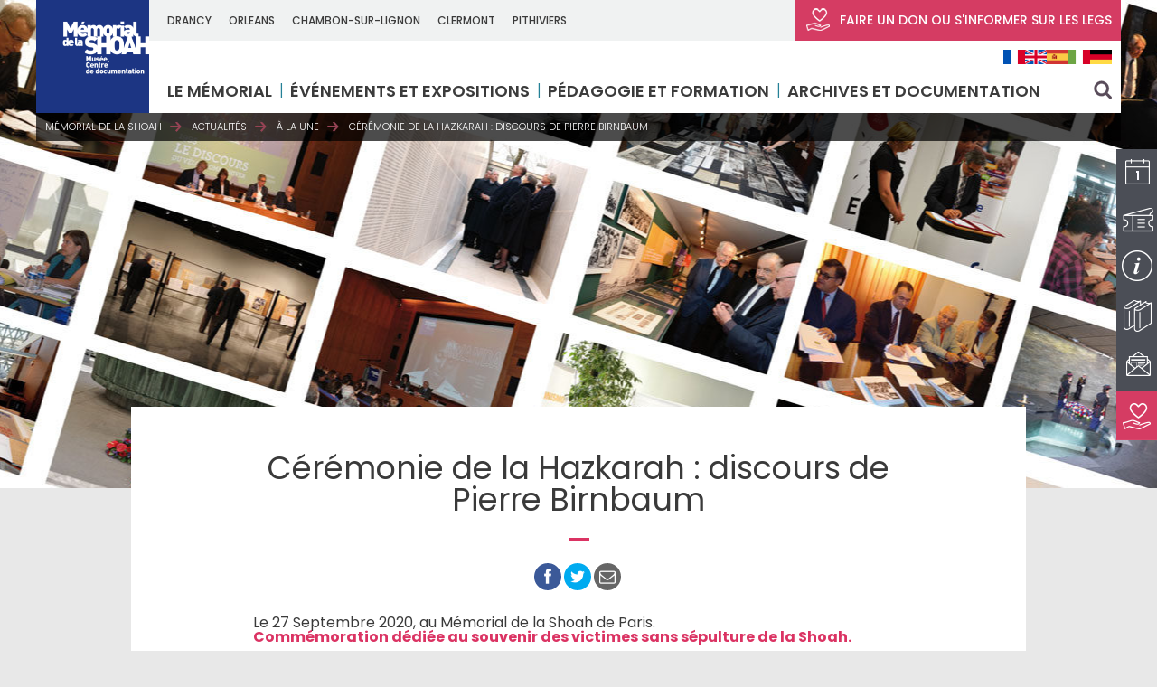

--- FILE ---
content_type: text/html; charset=UTF-8
request_url: https://www.memorialdelashoah.org/ceremonie-de-la-hazkarah-discours-de-pierre-birnbaum.html
body_size: 147461
content:
<!DOCTYPE html>
<html lang="fr-FR">
<head>
	<meta http-equiv="Content-Type" content="text/html; charset=UTF-8" />
	<link rel="stylesheet" media="all" type="text/css" href="https://www.memorialdelashoah.org/wp-content/themes/memorialdelashoah/css/wp.css" />
	<link rel="stylesheet" media="all" type="text/css" href="https://www.memorialdelashoah.org/wp-content/themes/memorialdelashoah/css/jquery-ui-1.10.1.css">
	<link rel="stylesheet" media="all" type="text/css" href="https://www.memorialdelashoah.org/wp-content/themes/memorialdelashoah/css/normalize.css" />
	<link rel="stylesheet" media="all" type="text/css" href="https://www.memorialdelashoah.org/wp-content/themes/memorialdelashoah/css/common.css" />
	<link rel="stylesheet" media="all" type="text/css" href="https://www.memorialdelashoah.org/wp-content/themes/memorialdelashoah/css/page.css" />
	<link rel="stylesheet" media="all" type="text/css" href="https://www.memorialdelashoah.org/wp-content/themes/memorialdelashoah/css/jquery-ui.css" />
	<link rel="stylesheet" media="all" type="text/css" href="https://www.memorialdelashoah.org/wp-content/themes/memorialdelashoah/css/chosen.css" />
	<link rel="stylesheet" media="all" type="text/css" href="https://www.memorialdelashoah.org/wp-content/themes/memorialdelashoah/css/tablet.css" />
	<link rel="stylesheet" media="all" type="text/css" href="https://www.memorialdelashoah.org/wp-content/themes/memorialdelashoah/css/mobile.css" />
	<link rel="stylesheet" media="all" type="text/css" href="https://www.memorialdelashoah.org/wp-content/themes/memorialdelashoah/css/jquery.fancybox.css" />
	<link rel="stylesheet" media="all" type="text/css" href="https://www.memorialdelashoah.org/wp-content/themes/memorialdelashoah/css/component.css" />
	<link rel="stylesheet" media="all" type="text/css" href="https://www.memorialdelashoah.org/wp-content/themes/memorialdelashoah/style.css" />
	<link rel="stylesheet" media="all" type="text/css" href="https://www.memorialdelashoah.org/wp-content/themes/memorialdelashoah/css/latoja.datepicker.css">

	<link rel="apple-touch-icon" sizes="57x57" href="https://www.memorialdelashoah.org/wp-content/themes/memorialdelashoah/image/favicon/apple-icon-57x57.png">
	<link rel="apple-touch-icon" sizes="60x60" href="https://www.memorialdelashoah.org/wp-content/themes/memorialdelashoah/image/favicon/apple-icon-60x60.png">
	<link rel="apple-touch-icon" sizes="72x72" href="https://www.memorialdelashoah.org/wp-content/themes/memorialdelashoah/image/favicon/apple-icon-72x72.png">
	<link rel="apple-touch-icon" sizes="76x76" href="https://www.memorialdelashoah.org/wp-content/themes/memorialdelashoah/image/favicon/apple-icon-76x76.png">
	<link rel="apple-touch-icon" sizes="114x114" href="https://www.memorialdelashoah.org/wp-content/themes/memorialdelashoah/image/favicon/apple-icon-114x114.png">
	<link rel="apple-touch-icon" sizes="120x120" href="https://www.memorialdelashoah.org/wp-content/themes/memorialdelashoah/image/favicon/apple-icon-120x120.png">
	<link rel="apple-touch-icon" sizes="144x144" href="https://www.memorialdelashoah.org/wp-content/themes/memorialdelashoah/image/favicon/apple-icon-144x144.png">
	<link rel="apple-touch-icon" sizes="152x152" href="https://www.memorialdelashoah.org/wp-content/themes/memorialdelashoah/image/favicon/apple-icon-152x152.png">
	<link rel="apple-touch-icon" sizes="180x180" href="https://www.memorialdelashoah.org/wp-content/themes/memorialdelashoah/image/favicon/apple-icon-180x180.png">
	<link rel="icon" type="image/png" sizes="192x192"  href="https://www.memorialdelashoah.org/wp-content/themes/memorialdelashoah/images/favicon/android-icon-192x192.png">
	<link rel="icon" type="image/png" sizes="32x32" href="https://www.memorialdelashoah.org/wp-content/themes/memorialdelashoah/image/favicon/favicon-32x32.png">
	<link rel="icon" type="image/png" sizes="96x96" href="https://www.memorialdelashoah.org/wp-content/themes/memorialdelashoah/image/favicon/favicon-96x96.png">
	<link rel="icon" type="image/png" sizes="16x16" href="https://www.memorialdelashoah.org/wp-content/themes/memorialdelashoah/image/favicon/favicon-16x16.png">
	<link rel="manifest" href="https://www.memorialdelashoah.org/wp-content/themes/memorialdelashoah/image/favicon/manifest.json">
	<meta name="msapplication-TileColor" content="#ffffff">
	<meta name="msapplication-TileImage" content="https://www.memorialdelashoah.org/wp-content/themes/memorialdelashoah/image/favicon/ms-icon-144x144.png">
	<meta name="theme-color" content="#ffffff">
	<meta name="google-site-verification" content="ciAZKYMp4wPFA_zVAtxhHuRp7CwEl89XeXAv3vTknRQ" />

	<link href='https://fonts.googleapis.com/css?family=Poppins:400,300,500,600,700|Merriweather:400,400italic,300italic,300,700' rel='stylesheet' type='text/css'>
	
	<meta name="viewport" content="width=device-width, initial-scale=1.0, minimum-scale=1.0, maximum-scale=1.0" />

	<!--[if lt IE 9]>
		<script src="https://raw.githubusercontent.com/aFarkas/html5shiv/master/dist/html5shiv.min.js"></script>
	<![endif]-->
	
	<title>Cérémonie de la Hazkarah : discours de Pierre Birnbaum - Mémorial de la Shoah Mémorial de la Shoah</title>
	<meta name='robots' content='index, follow, max-image-preview:large, max-snippet:-1, max-video-preview:-1' />
<link rel="alternate" hreflang="fr" href="https://www.memorialdelashoah.org/ceremonie-de-la-hazkarah-discours-de-pierre-birnbaum.html" />
<link rel="alternate" hreflang="x-default" href="https://www.memorialdelashoah.org/ceremonie-de-la-hazkarah-discours-de-pierre-birnbaum.html" />

	<!-- This site is optimized with the Yoast SEO plugin v21.1 - https://yoast.com/wordpress/plugins/seo/ -->
	<link rel="canonical" href="https://www.memorialdelashoah.org/ceremonie-de-la-hazkarah-discours-de-pierre-birnbaum.html" />
	<meta property="og:locale" content="fr_FR" />
	<meta property="og:type" content="article" />
	<meta property="og:title" content="Cérémonie de la Hazkarah : discours de Pierre Birnbaum - Mémorial de la Shoah" />
	<meta property="og:description" content="Le 27 Septembre 2020, au Mémorial de la Shoah de Paris. Commémoration dédiée au souvenir des victimes sans sépulture de la Shoah. &nbsp; Retranscription du discours de Pierre Birnbaum, historien et sociologue.   27 septembre 2020 Monsieur le Président,  C’est avec une immense retenue que je voudrais prendre la parole aujourd’hui pour répondre à l’invitation inattendue qui [&hellip;]" />
	<meta property="og:url" content="https://www.memorialdelashoah.org/ceremonie-de-la-hazkarah-discours-de-pierre-birnbaum.html" />
	<meta property="og:site_name" content="Mémorial de la Shoah" />
	<meta property="article:published_time" content="2020-09-29T08:54:34+00:00" />
	<meta property="article:modified_time" content="2021-02-03T12:49:32+00:00" />
	<meta property="og:image" content="https://www.memorialdelashoah.org/wp-content/uploads/2020/09/capture-decran-2021-02-03-a-12-41-21-300x169.png" />
	<meta name="author" content="Maud Charton" />
	<meta name="twitter:card" content="summary_large_image" />
	<meta name="twitter:label1" content="Écrit par" />
	<meta name="twitter:data1" content="Maud Charton" />
	<meta name="twitter:label2" content="Durée de lecture estimée" />
	<meta name="twitter:data2" content="15 minutes" />
	<script type="application/ld+json" class="yoast-schema-graph">{"@context":"https://schema.org","@graph":[{"@type":"WebPage","@id":"https://www.memorialdelashoah.org/ceremonie-de-la-hazkarah-discours-de-pierre-birnbaum.html","url":"https://www.memorialdelashoah.org/ceremonie-de-la-hazkarah-discours-de-pierre-birnbaum.html","name":"Cérémonie de la Hazkarah : discours de Pierre Birnbaum - Mémorial de la Shoah","isPartOf":{"@id":"https://www.memorialdelashoah.org/#website"},"primaryImageOfPage":{"@id":"https://www.memorialdelashoah.org/ceremonie-de-la-hazkarah-discours-de-pierre-birnbaum.html#primaryimage"},"image":{"@id":"https://www.memorialdelashoah.org/ceremonie-de-la-hazkarah-discours-de-pierre-birnbaum.html#primaryimage"},"thumbnailUrl":"https://www.memorialdelashoah.org/wp-content/uploads/2020/09/capture-decran-2021-02-03-a-12-41-21-300x169.png","datePublished":"2020-09-29T08:54:34+00:00","dateModified":"2021-02-03T12:49:32+00:00","author":{"@id":"https://www.memorialdelashoah.org/#/schema/person/70fb89d640b2cb9c919371925430480d"},"breadcrumb":{"@id":"https://www.memorialdelashoah.org/ceremonie-de-la-hazkarah-discours-de-pierre-birnbaum.html#breadcrumb"},"inLanguage":"fr-FR","potentialAction":[{"@type":"ReadAction","target":["https://www.memorialdelashoah.org/ceremonie-de-la-hazkarah-discours-de-pierre-birnbaum.html"]}]},{"@type":"ImageObject","inLanguage":"fr-FR","@id":"https://www.memorialdelashoah.org/ceremonie-de-la-hazkarah-discours-de-pierre-birnbaum.html#primaryimage","url":"https://www.memorialdelashoah.org/wp-content/uploads/2020/09/capture-decran-2021-02-03-a-12-41-21.png","contentUrl":"https://www.memorialdelashoah.org/wp-content/uploads/2020/09/capture-decran-2021-02-03-a-12-41-21.png","width":1028,"height":578},{"@type":"BreadcrumbList","@id":"https://www.memorialdelashoah.org/ceremonie-de-la-hazkarah-discours-de-pierre-birnbaum.html#breadcrumb","itemListElement":[{"@type":"ListItem","position":1,"name":"Accueil","item":"https://www.memorialdelashoah.org/"},{"@type":"ListItem","position":2,"name":"Actualités","item":"https://www.memorialdelashoah.org/actualites.html"},{"@type":"ListItem","position":3,"name":"Cérémonie de la Hazkarah : discours de Pierre Birnbaum"}]},{"@type":"WebSite","@id":"https://www.memorialdelashoah.org/#website","url":"https://www.memorialdelashoah.org/","name":"Mémorial de la Shoah","description":"Le mémorial de la Shoah est un musée consacré à l&#039;histoire juive durant la Seconde Guerre mondiale dont l&#039;axe central est l&#039;enseignement de la Shoah.","potentialAction":[{"@type":"SearchAction","target":{"@type":"EntryPoint","urlTemplate":"https://www.memorialdelashoah.org/?s={search_term_string}"},"query-input":"required name=search_term_string"}],"inLanguage":"fr-FR"},{"@type":"Person","@id":"https://www.memorialdelashoah.org/#/schema/person/70fb89d640b2cb9c919371925430480d","name":"Maud Charton","url":"https://www.memorialdelashoah.org/author/admin_mds"}]}</script>
	<!-- / Yoast SEO plugin. -->


<link rel="alternate" type="application/rss+xml" title="Mémorial de la Shoah &raquo; Flux" href="https://www.memorialdelashoah.org/feed" />
<link rel="alternate" type="application/rss+xml" title="Mémorial de la Shoah &raquo; Flux des commentaires" href="https://www.memorialdelashoah.org/comments/feed" />
<script type="text/javascript">
window._wpemojiSettings = {"baseUrl":"https:\/\/s.w.org\/images\/core\/emoji\/14.0.0\/72x72\/","ext":".png","svgUrl":"https:\/\/s.w.org\/images\/core\/emoji\/14.0.0\/svg\/","svgExt":".svg","source":{"concatemoji":"https:\/\/www.memorialdelashoah.org\/wp-includes\/js\/wp-emoji-release.min.js?ver=6.1.9"}};
/*! This file is auto-generated */
!function(e,a,t){var n,r,o,i=a.createElement("canvas"),p=i.getContext&&i.getContext("2d");function s(e,t){var a=String.fromCharCode,e=(p.clearRect(0,0,i.width,i.height),p.fillText(a.apply(this,e),0,0),i.toDataURL());return p.clearRect(0,0,i.width,i.height),p.fillText(a.apply(this,t),0,0),e===i.toDataURL()}function c(e){var t=a.createElement("script");t.src=e,t.defer=t.type="text/javascript",a.getElementsByTagName("head")[0].appendChild(t)}for(o=Array("flag","emoji"),t.supports={everything:!0,everythingExceptFlag:!0},r=0;r<o.length;r++)t.supports[o[r]]=function(e){if(p&&p.fillText)switch(p.textBaseline="top",p.font="600 32px Arial",e){case"flag":return s([127987,65039,8205,9895,65039],[127987,65039,8203,9895,65039])?!1:!s([55356,56826,55356,56819],[55356,56826,8203,55356,56819])&&!s([55356,57332,56128,56423,56128,56418,56128,56421,56128,56430,56128,56423,56128,56447],[55356,57332,8203,56128,56423,8203,56128,56418,8203,56128,56421,8203,56128,56430,8203,56128,56423,8203,56128,56447]);case"emoji":return!s([129777,127995,8205,129778,127999],[129777,127995,8203,129778,127999])}return!1}(o[r]),t.supports.everything=t.supports.everything&&t.supports[o[r]],"flag"!==o[r]&&(t.supports.everythingExceptFlag=t.supports.everythingExceptFlag&&t.supports[o[r]]);t.supports.everythingExceptFlag=t.supports.everythingExceptFlag&&!t.supports.flag,t.DOMReady=!1,t.readyCallback=function(){t.DOMReady=!0},t.supports.everything||(n=function(){t.readyCallback()},a.addEventListener?(a.addEventListener("DOMContentLoaded",n,!1),e.addEventListener("load",n,!1)):(e.attachEvent("onload",n),a.attachEvent("onreadystatechange",function(){"complete"===a.readyState&&t.readyCallback()})),(e=t.source||{}).concatemoji?c(e.concatemoji):e.wpemoji&&e.twemoji&&(c(e.twemoji),c(e.wpemoji)))}(window,document,window._wpemojiSettings);
</script>
<style type="text/css">
img.wp-smiley,
img.emoji {
	display: inline !important;
	border: none !important;
	box-shadow: none !important;
	height: 1em !important;
	width: 1em !important;
	margin: 0 0.07em !important;
	vertical-align: -0.1em !important;
	background: none !important;
	padding: 0 !important;
}
</style>
	<link rel='stylesheet' id='wp-block-library-css' href='https://www.memorialdelashoah.org/wp-includes/css/dist/block-library/style.min.css?ver=6.1.9' type='text/css' media='all' />
<link rel='stylesheet' id='classic-theme-styles-css' href='https://www.memorialdelashoah.org/wp-includes/css/classic-themes.min.css?ver=1' type='text/css' media='all' />
<style id='global-styles-inline-css' type='text/css'>
body{--wp--preset--color--black: #000000;--wp--preset--color--cyan-bluish-gray: #abb8c3;--wp--preset--color--white: #ffffff;--wp--preset--color--pale-pink: #f78da7;--wp--preset--color--vivid-red: #cf2e2e;--wp--preset--color--luminous-vivid-orange: #ff6900;--wp--preset--color--luminous-vivid-amber: #fcb900;--wp--preset--color--light-green-cyan: #7bdcb5;--wp--preset--color--vivid-green-cyan: #00d084;--wp--preset--color--pale-cyan-blue: #8ed1fc;--wp--preset--color--vivid-cyan-blue: #0693e3;--wp--preset--color--vivid-purple: #9b51e0;--wp--preset--gradient--vivid-cyan-blue-to-vivid-purple: linear-gradient(135deg,rgba(6,147,227,1) 0%,rgb(155,81,224) 100%);--wp--preset--gradient--light-green-cyan-to-vivid-green-cyan: linear-gradient(135deg,rgb(122,220,180) 0%,rgb(0,208,130) 100%);--wp--preset--gradient--luminous-vivid-amber-to-luminous-vivid-orange: linear-gradient(135deg,rgba(252,185,0,1) 0%,rgba(255,105,0,1) 100%);--wp--preset--gradient--luminous-vivid-orange-to-vivid-red: linear-gradient(135deg,rgba(255,105,0,1) 0%,rgb(207,46,46) 100%);--wp--preset--gradient--very-light-gray-to-cyan-bluish-gray: linear-gradient(135deg,rgb(238,238,238) 0%,rgb(169,184,195) 100%);--wp--preset--gradient--cool-to-warm-spectrum: linear-gradient(135deg,rgb(74,234,220) 0%,rgb(151,120,209) 20%,rgb(207,42,186) 40%,rgb(238,44,130) 60%,rgb(251,105,98) 80%,rgb(254,248,76) 100%);--wp--preset--gradient--blush-light-purple: linear-gradient(135deg,rgb(255,206,236) 0%,rgb(152,150,240) 100%);--wp--preset--gradient--blush-bordeaux: linear-gradient(135deg,rgb(254,205,165) 0%,rgb(254,45,45) 50%,rgb(107,0,62) 100%);--wp--preset--gradient--luminous-dusk: linear-gradient(135deg,rgb(255,203,112) 0%,rgb(199,81,192) 50%,rgb(65,88,208) 100%);--wp--preset--gradient--pale-ocean: linear-gradient(135deg,rgb(255,245,203) 0%,rgb(182,227,212) 50%,rgb(51,167,181) 100%);--wp--preset--gradient--electric-grass: linear-gradient(135deg,rgb(202,248,128) 0%,rgb(113,206,126) 100%);--wp--preset--gradient--midnight: linear-gradient(135deg,rgb(2,3,129) 0%,rgb(40,116,252) 100%);--wp--preset--duotone--dark-grayscale: url('#wp-duotone-dark-grayscale');--wp--preset--duotone--grayscale: url('#wp-duotone-grayscale');--wp--preset--duotone--purple-yellow: url('#wp-duotone-purple-yellow');--wp--preset--duotone--blue-red: url('#wp-duotone-blue-red');--wp--preset--duotone--midnight: url('#wp-duotone-midnight');--wp--preset--duotone--magenta-yellow: url('#wp-duotone-magenta-yellow');--wp--preset--duotone--purple-green: url('#wp-duotone-purple-green');--wp--preset--duotone--blue-orange: url('#wp-duotone-blue-orange');--wp--preset--font-size--small: 13px;--wp--preset--font-size--medium: 20px;--wp--preset--font-size--large: 36px;--wp--preset--font-size--x-large: 42px;--wp--preset--spacing--20: 0.44rem;--wp--preset--spacing--30: 0.67rem;--wp--preset--spacing--40: 1rem;--wp--preset--spacing--50: 1.5rem;--wp--preset--spacing--60: 2.25rem;--wp--preset--spacing--70: 3.38rem;--wp--preset--spacing--80: 5.06rem;}:where(.is-layout-flex){gap: 0.5em;}body .is-layout-flow > .alignleft{float: left;margin-inline-start: 0;margin-inline-end: 2em;}body .is-layout-flow > .alignright{float: right;margin-inline-start: 2em;margin-inline-end: 0;}body .is-layout-flow > .aligncenter{margin-left: auto !important;margin-right: auto !important;}body .is-layout-constrained > .alignleft{float: left;margin-inline-start: 0;margin-inline-end: 2em;}body .is-layout-constrained > .alignright{float: right;margin-inline-start: 2em;margin-inline-end: 0;}body .is-layout-constrained > .aligncenter{margin-left: auto !important;margin-right: auto !important;}body .is-layout-constrained > :where(:not(.alignleft):not(.alignright):not(.alignfull)){max-width: var(--wp--style--global--content-size);margin-left: auto !important;margin-right: auto !important;}body .is-layout-constrained > .alignwide{max-width: var(--wp--style--global--wide-size);}body .is-layout-flex{display: flex;}body .is-layout-flex{flex-wrap: wrap;align-items: center;}body .is-layout-flex > *{margin: 0;}:where(.wp-block-columns.is-layout-flex){gap: 2em;}.has-black-color{color: var(--wp--preset--color--black) !important;}.has-cyan-bluish-gray-color{color: var(--wp--preset--color--cyan-bluish-gray) !important;}.has-white-color{color: var(--wp--preset--color--white) !important;}.has-pale-pink-color{color: var(--wp--preset--color--pale-pink) !important;}.has-vivid-red-color{color: var(--wp--preset--color--vivid-red) !important;}.has-luminous-vivid-orange-color{color: var(--wp--preset--color--luminous-vivid-orange) !important;}.has-luminous-vivid-amber-color{color: var(--wp--preset--color--luminous-vivid-amber) !important;}.has-light-green-cyan-color{color: var(--wp--preset--color--light-green-cyan) !important;}.has-vivid-green-cyan-color{color: var(--wp--preset--color--vivid-green-cyan) !important;}.has-pale-cyan-blue-color{color: var(--wp--preset--color--pale-cyan-blue) !important;}.has-vivid-cyan-blue-color{color: var(--wp--preset--color--vivid-cyan-blue) !important;}.has-vivid-purple-color{color: var(--wp--preset--color--vivid-purple) !important;}.has-black-background-color{background-color: var(--wp--preset--color--black) !important;}.has-cyan-bluish-gray-background-color{background-color: var(--wp--preset--color--cyan-bluish-gray) !important;}.has-white-background-color{background-color: var(--wp--preset--color--white) !important;}.has-pale-pink-background-color{background-color: var(--wp--preset--color--pale-pink) !important;}.has-vivid-red-background-color{background-color: var(--wp--preset--color--vivid-red) !important;}.has-luminous-vivid-orange-background-color{background-color: var(--wp--preset--color--luminous-vivid-orange) !important;}.has-luminous-vivid-amber-background-color{background-color: var(--wp--preset--color--luminous-vivid-amber) !important;}.has-light-green-cyan-background-color{background-color: var(--wp--preset--color--light-green-cyan) !important;}.has-vivid-green-cyan-background-color{background-color: var(--wp--preset--color--vivid-green-cyan) !important;}.has-pale-cyan-blue-background-color{background-color: var(--wp--preset--color--pale-cyan-blue) !important;}.has-vivid-cyan-blue-background-color{background-color: var(--wp--preset--color--vivid-cyan-blue) !important;}.has-vivid-purple-background-color{background-color: var(--wp--preset--color--vivid-purple) !important;}.has-black-border-color{border-color: var(--wp--preset--color--black) !important;}.has-cyan-bluish-gray-border-color{border-color: var(--wp--preset--color--cyan-bluish-gray) !important;}.has-white-border-color{border-color: var(--wp--preset--color--white) !important;}.has-pale-pink-border-color{border-color: var(--wp--preset--color--pale-pink) !important;}.has-vivid-red-border-color{border-color: var(--wp--preset--color--vivid-red) !important;}.has-luminous-vivid-orange-border-color{border-color: var(--wp--preset--color--luminous-vivid-orange) !important;}.has-luminous-vivid-amber-border-color{border-color: var(--wp--preset--color--luminous-vivid-amber) !important;}.has-light-green-cyan-border-color{border-color: var(--wp--preset--color--light-green-cyan) !important;}.has-vivid-green-cyan-border-color{border-color: var(--wp--preset--color--vivid-green-cyan) !important;}.has-pale-cyan-blue-border-color{border-color: var(--wp--preset--color--pale-cyan-blue) !important;}.has-vivid-cyan-blue-border-color{border-color: var(--wp--preset--color--vivid-cyan-blue) !important;}.has-vivid-purple-border-color{border-color: var(--wp--preset--color--vivid-purple) !important;}.has-vivid-cyan-blue-to-vivid-purple-gradient-background{background: var(--wp--preset--gradient--vivid-cyan-blue-to-vivid-purple) !important;}.has-light-green-cyan-to-vivid-green-cyan-gradient-background{background: var(--wp--preset--gradient--light-green-cyan-to-vivid-green-cyan) !important;}.has-luminous-vivid-amber-to-luminous-vivid-orange-gradient-background{background: var(--wp--preset--gradient--luminous-vivid-amber-to-luminous-vivid-orange) !important;}.has-luminous-vivid-orange-to-vivid-red-gradient-background{background: var(--wp--preset--gradient--luminous-vivid-orange-to-vivid-red) !important;}.has-very-light-gray-to-cyan-bluish-gray-gradient-background{background: var(--wp--preset--gradient--very-light-gray-to-cyan-bluish-gray) !important;}.has-cool-to-warm-spectrum-gradient-background{background: var(--wp--preset--gradient--cool-to-warm-spectrum) !important;}.has-blush-light-purple-gradient-background{background: var(--wp--preset--gradient--blush-light-purple) !important;}.has-blush-bordeaux-gradient-background{background: var(--wp--preset--gradient--blush-bordeaux) !important;}.has-luminous-dusk-gradient-background{background: var(--wp--preset--gradient--luminous-dusk) !important;}.has-pale-ocean-gradient-background{background: var(--wp--preset--gradient--pale-ocean) !important;}.has-electric-grass-gradient-background{background: var(--wp--preset--gradient--electric-grass) !important;}.has-midnight-gradient-background{background: var(--wp--preset--gradient--midnight) !important;}.has-small-font-size{font-size: var(--wp--preset--font-size--small) !important;}.has-medium-font-size{font-size: var(--wp--preset--font-size--medium) !important;}.has-large-font-size{font-size: var(--wp--preset--font-size--large) !important;}.has-x-large-font-size{font-size: var(--wp--preset--font-size--x-large) !important;}
.wp-block-navigation a:where(:not(.wp-element-button)){color: inherit;}
:where(.wp-block-columns.is-layout-flex){gap: 2em;}
.wp-block-pullquote{font-size: 1.5em;line-height: 1.6;}
</style>
<link rel='stylesheet' id='contact-form-7-css' href='https://www.memorialdelashoah.org/wp-content/plugins/contact-form-7/includes/css/styles.css?ver=5.7.7' type='text/css' media='all' />
<link rel='stylesheet' id='bb-taps-editor-style-shared-css' href='https://www.memorialdelashoah.org/wp-content/themes/memorialdelashoah/editor-style-shared.css?ver=6.1.9' type='text/css' media='all' />
<link rel='stylesheet' id='wpml-legacy-horizontal-list-0-css' href='https://www.memorialdelashoah.org/wp-content/plugins/sitepress-multilingual-cms/templates/language-switchers/legacy-list-horizontal/style.min.css?ver=1' type='text/css' media='all' />
<style id='wpml-legacy-horizontal-list-0-inline-css' type='text/css'>
.wpml-ls-statics-shortcode_actions{background-color:#ffffff;}.wpml-ls-statics-shortcode_actions, .wpml-ls-statics-shortcode_actions .wpml-ls-sub-menu, .wpml-ls-statics-shortcode_actions a {border-color:#cdcdcd;}.wpml-ls-statics-shortcode_actions a, .wpml-ls-statics-shortcode_actions .wpml-ls-sub-menu a, .wpml-ls-statics-shortcode_actions .wpml-ls-sub-menu a:link, .wpml-ls-statics-shortcode_actions li:not(.wpml-ls-current-language) .wpml-ls-link, .wpml-ls-statics-shortcode_actions li:not(.wpml-ls-current-language) .wpml-ls-link:link {color:#444444;background-color:#ffffff;}.wpml-ls-statics-shortcode_actions .wpml-ls-sub-menu a:hover,.wpml-ls-statics-shortcode_actions .wpml-ls-sub-menu a:focus, .wpml-ls-statics-shortcode_actions .wpml-ls-sub-menu a:link:hover, .wpml-ls-statics-shortcode_actions .wpml-ls-sub-menu a:link:focus {color:#000000;background-color:#eeeeee;}.wpml-ls-statics-shortcode_actions .wpml-ls-current-language > a {color:#444444;background-color:#ffffff;}.wpml-ls-statics-shortcode_actions .wpml-ls-current-language:hover>a, .wpml-ls-statics-shortcode_actions .wpml-ls-current-language>a:focus {color:#000000;background-color:#eeeeee;}
</style>
<link rel='stylesheet' id='us-plugin-styles-css' href='https://www.memorialdelashoah.org/wp-content/plugins/ultimate-social-deux/public/assets/css/style.css?ver=6.0.1' type='text/css' media='all' />
<style id='us-plugin-styles-inline-css' type='text/css'>
.us_sticky .us_wrapper{background-color:#ffffff;}.us_floating .us_wrapper .us_button{width:45px;-webkit-transition:width 1000ms ease-in-out,background-color 400ms ease-out;-moz-transition:width 1000ms ease-in-out,background-color 400ms ease-out;-o-transition:width 1000ms ease-in-out,background-color 400ms ease-out;transition:width 1000ms ease-in-out,background-color 400ms ease-out;}.us_floating .us_wrapper .us_button:hover{width:90px;-webkit-transition:width 1000ms ease-in-out,background-color 400ms ease-out;-moz-transition:width 1000ms ease-in-out,background-color 400ms ease-out;-o-transition:width 1000ms ease-in-out,background-color 400ms ease-out;transition:width 1000ms ease-in-out,background-color 400ms ease-out;}.us_facebook{background-color:#3b5998;}.us_facebook:hover{background-color:#008000;}.us_twitter{background-color:#00ABF0;}.us_twitter:hover{background-color:#008000;}.us_google{background-color:#D95232;}.us_google:hover{background-color:#008000;}.us_delicious{background-color:#66B2FD;}.us_delicious:hover{background-color:#008000;}.us_stumble{background-color:#E94B24;}.us_stumble:hover{background-color:#008000;}.us_linkedin{background-color:#1C86BC;}.us_linkedin:hover{background-color:#008000;}.us_pinterest{background-color:#AE181F;}.us_pinterest:hover{background-color:#008000;}.us_buffer{background-color:#000000;}.us_buffer:hover{background-color:#008000;}.us_reddit{background-color:#30659B;}.us_reddit:hover{background-color:#008000;}.us_vkontakte{background-color:#537599;}.us_vkontakte:hover{background-color:#008000;}.us_mail{background-color:#666666;}.us_mail:hover{background-color:#008000;}.us_love{background-color:#FF0000;}.us_love:hover{background-color:#008000;}.us_pocket{background-color:#ee4056;}.us_pocket:hover{background-color:#008000;}.us_tumblr{background-color:#529ecc;}.us_tumblr:hover{background-color:#008000;}.us_print{background-color:#60d0d4;}.us_print:hover{background-color:#008000;}.us_flipboard{background-color:#c10000;}.us_flipboard:hover{background-color:#008000;}.us_comments{background-color:#b69823;}.us_comments:hover{background-color:#008000;}.us_feedly{background-color:#414141;}.us_feedly:hover{background-color:#008000;}.us_youtube:hover{background-color:#008000;}.us_youtube{background-color:#cc181e;}.us_vimeo{background-color:#1bb6ec;}.us_vimeo:hover{background-color:#008000;}.us_behance{background-color:#1769ff;}.us_behance:hover{background-color:#008000;}.us_ok{background-color:#f2720c;}.us_ok:hover{background-color:#008000;}.us_weibo{background-color:#e64141;}.us_weibo:hover{background-color:#008000;}.us_managewp{background-color:#098ae0;}.us_managewp:hover{background-color:#008000;}.us_xing{background-color:#026466;}.us_xing:hover{background-color:#008000;}.us_whatsapp{background-color:#34af23;}.us_whatsapp:hover{background-color:#008000;}.us_meneame{background-color:#ff6400;}.us_meneame:hover{background-color:#008000;}.us_digg{background-color:#000;}.us_digg:hover{background-color:#008000;}.us_dribbble{background-color:#f72b7f;}.us_dribbble:hover{background-color:#008000;}.us_envato{background-color:#82b540;}.us_envato:hover{background-color:#008000;}.us_github{background-color:#201e1f;}.us_github:hover{background-color:#008000;}.us_soundcloud{background-color:#ff6f00;}.us_soundcloud:hover{background-color:#008000;}.us_instagram{background-color:#48769c;}.us_instagram:hover{background-color:#008000;}.us_feedpress{background-color:#ffafaf;}.us_feedpress:hover{background-color:#008000;}.us_mailchimp{background-color:#6dc5dc;}.us_mailchimp:hover{background-color:#008000;}.us_flickr{background-color:#0062dd;}.us_flickr:hover{background-color:#008000;}.us_members{background-color:#0ab071;}.us_members:hover{background-color:#008000;}.us_more{background-color:#53B27C;}.us_more:hover{background-color:#008000;}.us_posts{background-color:#924e2a;}.us_posts:hover{background-color:#008000;}.us_facebook a{color:#3b5998;}.us_facebook a:hover{color:#008000;}.us_twitter a{color:#00ABF0;}.us_twitter a:hover{color:#008000;}.us_google a{color:#D95232;}.us_google a:hover{color:#008000;}.us_delicious a{color:#66B2FD;}.us_delicious a:hover{color:#008000;}.us_stumble a{color:#E94B24;}.us_stumble a:hover{color:#008000;}.us_linkedin a{color:#1C86BC;}.us_linkedin a:hover{color:#008000;}.us_pinterest a{color:#AE181F;}.us_pinterest a:hover{color:#008000;}.us_buffer a{color:#000000;}.us_buffer a:hover{color:#008000;}.us_reddit a{color:#CEE3F8;}.us_reddit a:hover{color:#008000;}.us_vkontakte a{color:#537599;}.us_vkontakte a:hover{color:#008000;}.us_mail a{color:#666666;}.us_mail a:hover{color:#008000;}.us_love a,.us_love{color:#FF0000;}.us_love a:hover,.us_love:hover{color:#008000;}.us_pocket a{color:#ee4056;}.us_pocket a:hover{color:#008000;}.us_tumblr a{color:#529ecc;}.us_tumblr a:hover{color:#008000;}.us_print a{color:#60d0d4;}.us_print a:hover{color:#008000;}.us_flipboard a{color:#c10000;}.us_flipboard a:hover{color:#008000;}.us_comments a,.us_comments{color:#b69823;}.us_comments a:hover,.us_comments:hover{color:#008000;}.us_feedly a{color:#414141;}.us_feedly a:hover{color:#008000;}.us_youtube a{color:#cc181e;}.us_youtube a:hover{color:#008000;}.us_vimeo a{color:#1bb6ec;}.us_vimeo a:hover{color:#008000;}.us_behance a{color:#1769ff;}.us_behance a:hover{color:#008000;}.us_ok a{color:#f2720c;}.us_ok a:hover{color:#008000;}.us_weibo a{color:#e64141;}.us_weibo a:hover{color:#008000;}.us_managewp a{color:#098ae0;}.us_managewp a:hover{color:#008000;}.us_xing a{color:#026466;}.us_xing a:hover{color:#008000;}.us_whatsapp a{color:#34af23;}.us_whatsapp a:hover{color:#008000;}.us_meneame a{color:#ff6400;}.us_meneame a:hover{color:#008000;}.us_digg a{color:#000;}.us_digg a:hover{color:#008000;}.us_dribbble a{ color:#f72b7f;}.us_dribbble a:hover{ color:#008000;}.us_envato a{color:#82b540;}.us_envato a:hover{color:#008000;}.us_github a{color:#201e1f;}.us_github a:hover{color:#008000;}.us_soundcloud a{color:#ff6f00;}.us_soundcloud a:hover{color:#008000;}.us_instagram a{color:#48769c;}.us_instagram a:hover{color:#008000;}.us_feedpress{color:#ffafaf;}.us_feedpress:hover{color:#008000;}.us_mailchimp{color:#6dc5dc;}.us_mailchimp:hover{color:#008000;}.us_flickr a{color:#0062dd;}.us_flickr a:hover{color:#008000;}.us_members{color:#0ab071;}.us_members:hover{color:#008000;}.us_more a{color:#53B27C;}.us_more a:hover{color:#008000;}.us_posts{color:#924e2a;}.us_posts:hover{color:#008000;}
</style>
<link rel='stylesheet' id='cms-navigation-style-base-css' href='https://www.memorialdelashoah.org/wp-content/plugins/wpml-cms-nav/res/css/cms-navigation-base.css?ver=1.5.6' type='text/css' media='screen' />
<link rel='stylesheet' id='cms-navigation-style-css' href='https://www.memorialdelashoah.org/wp-content/plugins/wpml-cms-nav/res/css/cms-navigation.css?ver=1.5.6' type='text/css' media='screen' />
<script type='text/javascript' src='https://www.memorialdelashoah.org/wp-includes/js/jquery/jquery.min.js?ver=3.6.1' id='jquery-core-js'></script>
<script type='text/javascript' src='https://www.memorialdelashoah.org/wp-includes/js/jquery/jquery-migrate.min.js?ver=3.3.2' id='jquery-migrate-js'></script>
<script type='text/javascript' id='us-script-js-extra'>
/* <![CDATA[ */
var us_script = {"ajaxurl":"https:\/\/www.memorialdelashoah.org\/wp-admin\/admin-ajax.php","tweet_via":"Shoah_Memorial","sharrre_url":"https:\/\/www.memorialdelashoah.org\/wp-admin\/admin-ajax.php","success":"Votre message a bien \u00e9t\u00e9 envoy\u00e9","trying":"Envoi en cours...","total_shares_text":"Shares","facebook_height":"500","facebook_width":"900","twitter_height":"500","twitter_width":"900","googleplus_height":"500","googleplus_width":"900","delicious_height":"550","delicious_width":"550","stumble_height":"550","stumble_width":"550","linkedin_height":"550","linkedin_width":"550","pinterest_height":"320","pinterest_width":"720","buffer_height":"500","buffer_width":"900","reddit_height":"500","reddit_width":"900","vkontakte_height":"500","vkontakte_width":"900","printfriendly_height":"500","printfriendly_width":"1045","pocket_height":"500","pocket_width":"900","tumblr_height":"500","tumblr_width":"900","flipboard_height":"500","flipboard_width":"900","weibo_height":"500","weibo_width":"900","xing_height":"500","xing_width":"900","ok_height":"500","ok_width":"900","managewp_height":"500","managewp_width":"900","meneame_height":"500","meneame_width":"900","digg_height":"500","digg_width":"900","home_url":"https:\/\/www.memorialdelashoah.org","B":"B","M":"M","k":"k","nonce":"6d2181f130","already_loved_message":"You have already loved this item.","error_message":"Sorry, there was a problem processing your request.","logged_in":"false","bitly":"false"};
/* ]]> */
</script>
<script type='text/javascript' src='https://www.memorialdelashoah.org/wp-content/plugins/ultimate-social-deux/public/assets/js/min/us.script-min.js?ver=6.0.1' id='us-script-js'></script>
<link rel="https://api.w.org/" href="https://www.memorialdelashoah.org/wp-json/" /><link rel="alternate" type="application/json" href="https://www.memorialdelashoah.org/wp-json/wp/v2/posts/14151" /><link rel="EditURI" type="application/rsd+xml" title="RSD" href="https://www.memorialdelashoah.org/xmlrpc.php?rsd" />
<link rel="wlwmanifest" type="application/wlwmanifest+xml" href="https://www.memorialdelashoah.org/wp-includes/wlwmanifest.xml" />
<meta name="generator" content="WordPress 6.1.9" />
<link rel='shortlink' href='https://www.memorialdelashoah.org/?p=14151' />
<link rel="alternate" type="application/json+oembed" href="https://www.memorialdelashoah.org/wp-json/oembed/1.0/embed?url=https%3A%2F%2Fwww.memorialdelashoah.org%2Fceremonie-de-la-hazkarah-discours-de-pierre-birnbaum.html" />
<link rel="alternate" type="text/xml+oembed" href="https://www.memorialdelashoah.org/wp-json/oembed/1.0/embed?url=https%3A%2F%2Fwww.memorialdelashoah.org%2Fceremonie-de-la-hazkarah-discours-de-pierre-birnbaum.html&#038;format=xml" />
<meta name="generator" content="WPML ver:4.8.6 stt:1,4;" />
<script type="text/javascript">
	window._se_plugin_version = '8.1.9';
</script>
<style type="text/css">.recentcomments a{display:inline !important;padding:0 !important;margin:0 !important;}</style>
	<!-- Google Tag Manager -->
	<script>(function(w,d,s,l,i){w[l]=w[l]||[];w[l].push({'gtm.start':
	new Date().getTime(),event:'gtm.js'});var f=d.getElementsByTagName(s)[0],
	j=d.createElement(s),dl=l!='dataLayer'?'&l='+l:'';j.async=true;j.src=
	'https://www.googletagmanager.com/gtm.js?id='+i+dl;f.parentNode.insertBefore(j,f);
	})(window,document,'script','dataLayer','GTM-MMRJZZFG');</script>
	<!-- End Google Tag Manager -->
	

	<!-- Meta Pixel Code -->
	<script>
	!function(f,b,e,v,n,t,s)
	{if(f.fbq)return;n=f.fbq=function(){n.callMethod?
	n.callMethod.apply(n,arguments):n.queue.push(arguments)};
	if(!f._fbq)f._fbq=n;n.push=n;n.loaded=!0;n.version='2.0';
	n.queue=[];t=b.createElement(e);t.async=!0;
	t.src=v;s=b.getElementsByTagName(e)[0];
	s.parentNode.insertBefore(t,s)}(window, document,'script',
	'https://connect.facebook.net/en_US/fbevents.js');
	fbq('init', '305646759289806');
	fbq('track', 'PageView');
	</script>
	<noscript><img height="1" width="1" style="display:none"
	src="https://www.facebook.com/tr?id=305646759289806&ev=PageView&noscript=1"
	/></noscript>
	<!-- End Meta Pixel Code -->
</head>
<body class="post-template-default single single-post postid-14151 single-format-standard l_fr" style="background:url(https://www.memorialdelashoah.org/wp-content/uploads/2016/04/actualits-1365x540.jpg)  no-repeat top center;" >

<!-- Google Tag Manager (noscript) -->
<noscript><iframe src="https://www.googletagmanager.com/ns.html?id=GTM-MMRJZZFG"
height="0" width="0" style="display:none;visibility:hidden"></iframe></noscript>
<!-- End Google Tag Manager (noscript) -->












<!-- ===== POPIN GLOBALE – ADMIN ONLY =====
<style>
    /* Overlay pleine page */
    #custom-popup-overlay {
        position: fixed;
        inset: 0;
        background: rgba(0, 0, 0, 0.6);
        display: none; /* caché par défaut */
        align-items: center;
        justify-content: center;
        z-index: 10000;
    }

    /* Conteneur de la pop-in */
    #custom-popup {
        box-sizing: border-box;
        position: relative;
        border-radius: 8px;
        box-shadow: 0 10px 40px rgba(0, 0, 0, 0.25);
        font-family: system-ui, -apple-system, BlinkMacSystemFont, "Segoe UI", sans-serif;
        overflow: hidden;
        max-width: 95vw;
        max-height: 95vh;
        width: 720px;
        height: 675px;
        display: flex;
        flex-direction: column;
        background: #ffffff;
    }

    /* Tablette */
    @media (max-width: 1024px) and (min-width: 768px) {
        #custom-popup {
            width: 600px;
            height: 778px;
        }
    }

    /* Mobile */
    @media (max-width: 767px) {
        #custom-popup {
            width: 360px;
            height: 600px;
        }
    }

    /* Bouton de fermeture */
    .custom-popup-close {
        position: absolute;
        top: 8px;
        right: 10px;
        border: none;
        background: transparent;
        font-size: 28px;
        line-height: 1;
        cursor: pointer;
        z-index: 3;
        color: #ffffff;
    }

    /* ===== BLOC IMAGE + TEXTE ===== */

    .popup-visual {
        position: relative;
        flex: 1 1 auto;
        background-size: cover;
        background-position: top center;
    }

    /* Image desktop par défaut */
    .popup-visual {
        background-image: url('/wp-content/themes/memorialdelashoah/image/spot-tv-2025/image-desktop.jpg');
    }

    /* Bandeau texte sur l'image */
	.popup-text-banner {
		position: absolute;
		left: 50%;
		bottom: 40px;
		transform: translateX(-50%);
		text-align: center;
		width: calc(100% - 140px);
	}

	.popup-text-banner span {
		font-size: 26px;
		font-family: 'Poppins', Arial, sans-serif;
		font-weight: 600;
		color: #ffffff;

		background: #c8104d;
		padding: 4px 10px; /* surlignage fin */
		border-radius: 6px; /* léger arrondi, comme ton image */

		line-height: 1.3;
		box-decoration-break: clone;
		-webkit-box-decoration-break: clone;
	}

    /* ===== CTAs SOUS L’IMAGE ===== */

    .popup-cta-row {
        display: flex;
        justify-content: center;
        gap: 12px;
        padding: 16px 24px 24px;
        background: #ffffff;
    }

    .popup-cta {
        display: inline-flex;
        align-items: center;
        justify-content: center;
        padding: 10px 22px;
        border-radius: 999px;
        text-decoration: none;
        font-size: 13px;
        font-weight: 600;
        text-transform: uppercase;
        letter-spacing: 0.06em;
        border: none;
        background: #e3165a;
        color: #ffffff;
        white-space: nowrap;
    }

    .popup-cta-secondary {
        background: #ffffff;
        color: #e3165a;
        border: 1px solid #e3165a;
    }

    /* Image tablette */
    @media (max-width: 1024px) and (min-width: 768px) {
        .popup-visual {
            background-image: url('/wp-content/themes/memorialdelashoah/image/spot-tv-2025/image-tablette.jpg');
        }

		.popup-text-banner {
			bottom: 50px;
			width: calc(100% - 80px);
		}

		.popup-text-banner span {
			font-size: 24px;
		}
        .popup-cta-row {
            flex-direction: column;
        }
    }

    /* Image mobile */
    @media (max-width: 767px) {
        .popup-visual {
            background-image: url('/wp-content/themes/memorialdelashoah/image/spot-tv-2025/image-mobile.jpg');
        }

		.popup-text-banner {
			bottom: 20px;
			width: calc(100% - 40px);
		}

		.popup-text-banner span {
			font-size: 18px;
		}
        .popup-cta-row {
            flex-direction: column;
        }
    }

    /* Sur très petit mobile, on empile les CTAs */
    @media (max-width: 420px) {
        .popup-cta-row {
            flex-direction: column;
        }
    }
</style>

<div id="custom-popup-overlay" aria-hidden="true">
    <div id="custom-popup" role="dialog" aria-modal="true" aria-labelledby="custom-popup-title">
        <button type="button" class="custom-popup-close" data-popup-close>&times;</button>

        <div class="popup-visual">
            <div class="popup-text-banner" id="custom-popup-title">
                <span>Pour faire reculer l'antisémitisme, soutenez les actions éducatives du Mémorial de la Shoah partout en France.</span>
            </div>
        </div>
        <div class="popup-cta-row">
            <a href="https://don.memorialdelashoah.org/SpotTV2025IR" class="popup-cta">Je fais un don IR, déductible à 66%&nbsp;→</a>
            <a href="https://don.memorialdelashoah.org/SpotTV2025IFI" class="popup-cta">Je fais un don IFI, déductible à 75%&nbsp;→</a>
        </div>
    </div>
</div>

<script>
(function() {
    const OVERLAY_ID = 'custom-popup-overlay';
    const STORAGE_KEY = 'custom_popup_shown_this_visit';
    const SHOW_DELAY_MS = 500;

    function isNewVisit() {
        const ref = document.referrer;

        // Pas de referrer → accès direct (nouvelle visite)
        if (!ref) return true;

        try {
            const refHost = new URL(ref).hostname;
            const currentHost = window.location.hostname;
            // Vient d'un autre domaine → nouvelle visite
            if (refHost !== currentHost) return true;
        } catch (e) {
            // En cas d'erreur, on considère que c'est une nouvelle visite
            return true;
        }

        // Sinon, navigation interne
        return false;
    }

    function hasPopupBeenShown() {
        try {
            return sessionStorage.getItem(STORAGE_KEY) === '1';
        } catch (e) {
            return false;
        }
    }

    function markPopupAsShown() {
        try {
            sessionStorage.setItem(STORAGE_KEY, '1');
        } catch (e) {}
    }

    function showPopup() {
        const overlay = document.getElementById(OVERLAY_ID);
        if (!overlay) return;
        overlay.style.display = 'flex';
        overlay.setAttribute('aria-hidden', 'false');
        markPopupAsShown();
    }

    function hidePopup() {
        const overlay = document.getElementById(OVERLAY_ID);
        if (!overlay) return;
        overlay.style.display = 'none';
        overlay.setAttribute('aria-hidden', 'true');
    }

    function initPopup() {
        const overlay = document.getElementById(OVERLAY_ID);
        if (!overlay) return;

        // Fermeture via la croix
        overlay.querySelectorAll('[data-popup-close]').forEach(function(btn) {
            btn.addEventListener('click', hidePopup);
        });

        // Fermeture en cliquant sur le fond
        overlay.addEventListener('click', function(e) {
            if (e.target === overlay) hidePopup();
        });

        // Affichage : nouvelle visite + pas encore affichée dans cette visite
        if (isNewVisit() && !hasPopupBeenShown()) {
            setTimeout(showPopup, SHOW_DELAY_MS);
        }
    }

    if (document.readyState === 'loading') {
        document.addEventListener('DOMContentLoaded', initPopup);
    } else {
        initPopup();
    }
})();
</script>
 ===== FIN POPIN GLOBALE – ADMIN ONLY ===== -->












	<!--DEBUT HEADER -->
	<header id="header" class="testouille">
		<div class="content-header">
			<h1 id="logo"><a href="https://www.memorialdelashoah.org"><img src="https://www.memorialdelashoah.org/wp-content/themes/memorialdelashoah/image/logo-memorial-shoah.png" alt="memorial shoah" ></a></h1>
			<div class="right-header">
				<div class="top">
					
					<a href="https://don.memorialdelashoah.org/" class="bt-don-nav" target="_blank">
						<i class="picto"></i>
						FAIRE UN DON<span class='only-desktop' style='display:inline-block; font-weight:500'>&nbsp;OU S'INFORMER SUR LES LEGS</span>					</a>
					<style>
						body #menu-mobile2 {
							width: 50px;
						}
						.flag-header{
							position: absolute;
							width: 24px;
						}
						.flag-header.flag-uk{
							right: 365px;
							top: calc(50% - 12px);
						}
						.flag-header.flag-fr{
							right: 390px;
							top: calc(50% - 12px);
						}
						@media only screen and (max-width: 1000px){
							body.home {
								padding-top: 75px !important;
							}
							.flag-header.flag-fr{
								left: 175px;
								top: 42px;
							}
							.flag-header.flag-uk{
								left: 150px;
								top: 42px;
							}
							.dl-menuwrapper .dl-menu {
								display: none;
							}
							.dl-menuwrapper .dl-menu.dl-menuopen {
								display: block;
							}
							
							#header .content-header .top .lang ul li:first-child {
								margin-left: 10px;
							}
						}
					</style>

					

					
										



					
					<div class="nav-langue">
													<div class="lang-switch" data-lang="fr" style="cursor:pointer">
								<img src="/wp-content/uploads/2024/09/nav-flag-fr.png" width="24" alt="FR">
							</div>
													<div class="lang-switch" data-lang="en" style="cursor:pointer">
								<img src="/wp-content/uploads/2024/09/nav-flag-en.png" width="24" alt="EN">
							</div>
													<div class="lang-switch" data-lang="es" style="cursor:pointer">
								<img src="/wp-content/uploads/2024/09/nav-flag-es.png" width="24" alt="ES">
							</div>
													<div class="lang-switch" data-lang="it" style="cursor:pointer">
								<img src="/wp-content/uploads/2024/09/nav-flag-it.png" width="24" alt="IT">
							</div>
													<div class="lang-switch" data-lang="de" style="cursor:pointer">
								<img src="/wp-content/uploads/2024/09/nav-flag-de.png" width="24" alt="DE">
							</div>
											</div>

					<script>
					document.addEventListener("DOMContentLoaded", function() {
						document.querySelectorAll(".lang-switch").forEach(link => {
							link.addEventListener("click", function(event) {
								event.preventDefault();

								let newLang = this.getAttribute("data-lang");
								let currentUrl = window.location.pathname;

								// Remplace la langue actuelle par la nouvelle
								let newUrl = currentUrl.replace(/^\/(fr|en|es|it|de)/, "/" + newLang);

								// Si aucune langue détectée, ajoute-la au début
								if (!/^\/(fr|en|es|it|de)/.test(newUrl)) {
									newUrl = "/" + newLang + newUrl;
								}

								// Redirige vers la nouvelle URL
								window.location.href = newUrl;
							});
						});
					});
					</script>

					<div id="dropdown-container">
						<button id="dropdown-button">Nos autres sites</button>
						<div id="dropdown-content" class="hidden">
							<ul>
								<li id="menu-item-22479" class="headSiteDrancy menu-item menu-item-type-custom menu-item-object-custom menu-item-22479"><a target="_blank" rel="noopener" href="https://drancy.memorialdelashoah.org/">DRANCY</a></li>
<li id="menu-item-22480" class="menu-item menu-item-type-custom menu-item-object-custom menu-item-22480"><a target="_blank" rel="noopener" href="https://www.musee-memorial-cercil.fr/">ORLEANS</a></li>
<li id="menu-item-22481" class="only-desktop menu-item menu-item-type-custom menu-item-object-custom menu-item-22481"><a target="_blank" rel="noopener" href="https://www.memoireduchambon.com/">CHAMBON-SUR-LIGNON</a></li>
<li id="menu-item-22482" class="menu-item menu-item-type-custom menu-item-object-custom menu-item-22482"><a target="_blank" rel="noopener" href="https://centre-jules-isaac.org/">CLERMONT</a></li>
<li id="menu-item-22483" class="menu-item menu-item-type-custom menu-item-object-custom menu-item-22483"><a target="_blank" rel="noopener" href="https://gare-de-pithiviers.memorialdelashoah.org">PITHIVIERS</a></li>
							</ul>
						</div>
					</div>

					<style>
						.nav-langue {
							position: absolute;
							display: flex;
							right: 0;
							top: 55px;
							gap: 15px;
							padding: 0 10px;
							z-index: 10;
						}

						#dropdown-container {
							position: absolute;
							top: 0;
							left: 0;
							display: none;
						}
						#dropdown-button {
							background-color: grey;
							color: white;
							padding: 6px 10px;
							border: none;
							cursor: pointer;
							font-size: 12px;
							position: relative;
							padding-right: 25px; /* Espace pour la flèche */
						}

						/* Ajout d'une flèche vers le bas avec un pseudo-élément */
						#dropdown-button::after {
							content: '\25BC'; /* Unicode pour une flèche vers le bas */
							position: absolute;
							right: 10px;
							top: 50%;
							transform: translateY(-50%);
							font-size: 10px;
							color: white;
						}

						#dropdown-content {
						display: none;
						position: absolute;
						background-color: #f9f9f9;
						min-width: 160px;
						box-shadow: 0px 8px 16px 0px rgba(0,0,0,0.2);
						z-index: 10;
						}

						#dropdown-content a {
						color: black;
						padding: 10px 14px;
						text-decoration: none;
						display: block;
						text-align: left;
						white-space: nowrap;
						}

						#dropdown-content a:hover {
						background-color: #f1f1f1;
						}

						.hidden {
						display: none;
						}


						@media only screen and (max-width: 1000px){

							.nav-langue {
								right: inherit;
								top: 45px;
								left: 0;
							}
							#dropdown-container {
								display: inline-block;
							}

							.lang {
								display: none;
							}

							.bt-don-nav {
								top: 0;
								left: inherit;
								padding: 1px 8px 1px 5px;
								right: 0;
							}
						}

					</style>

					<script>
						document.getElementById("dropdown-button").addEventListener("click", function() {
						var dropdown = document.getElementById("dropdown-content");
						if (dropdown.classList.contains("hidden")) {
							dropdown.classList.remove("hidden");
							dropdown.style.display = "block";
						} else {
							dropdown.classList.add("hidden");
							dropdown.style.display = "none";
						}
						});

						// Fermer la liste si l'utilisateur clique ailleurs sur la page
						window.addEventListener("click", function(event) {
						if (!event.target.matches('#dropdown-button')) {
							var dropdown = document.getElementById("dropdown-content");
							if (!dropdown.classList.contains("hidden")) {
							dropdown.classList.add("hidden");
							dropdown.style.display = "none";
							}
						}
						});
					</script>




					<div class="lang">
						<ul>
							<li class="headSiteDrancy menu-item menu-item-type-custom menu-item-object-custom menu-item-22479"><a target="_blank" rel="noopener" href="https://drancy.memorialdelashoah.org/">DRANCY</a></li>
<li class="menu-item menu-item-type-custom menu-item-object-custom menu-item-22480"><a target="_blank" rel="noopener" href="https://www.musee-memorial-cercil.fr/">ORLEANS</a></li>
<li class="only-desktop menu-item menu-item-type-custom menu-item-object-custom menu-item-22481"><a target="_blank" rel="noopener" href="https://www.memoireduchambon.com/">CHAMBON-SUR-LIGNON</a></li>
<li class="menu-item menu-item-type-custom menu-item-object-custom menu-item-22482"><a target="_blank" rel="noopener" href="https://centre-jules-isaac.org/">CLERMONT</a></li>
<li class="menu-item menu-item-type-custom menu-item-object-custom menu-item-22483"><a target="_blank" rel="noopener" href="https://gare-de-pithiviers.memorialdelashoah.org">PITHIVIERS</a></li>
							
							
						</ul>
					</div>
					
				
					<div id="search">
						<div class="content-search">
							<span class="button-search">search</span>
							<form role="search" method="get" class="search-form" action="https://www.memorialdelashoah.org/">
								<form>
									<input type="text" id="search-top" name="s" placeholder="Rechercher">
									<input type="submit" value="Ok" id="submit">
								</form>
							</div>
						</div>
					</div>


				</div>
				<nav id="nav">
					<ul>
						
												<li >
                        	<a href="https://www.memorialdelashoah.org/le-memorial/qui-sommes-nous.html" >LE MÉMORIAL</a>							<div class="richlayer">
								<div class="triples-nav">
									<div class="col">
										<ul class="menu">
											<li id="menu-item-18279" class="menu-item menu-item-type-post_type menu-item-object-page current_page_parent menu-item-18279"><a href="https://www.memorialdelashoah.org/actualites.html">Actualités</a></li>
<li id="menu-item-9672" class="menu-item menu-item-type-post_type menu-item-object-page menu-item-9672"><a href="https://www.memorialdelashoah.org/acces-horaires-et-infos-pratiques.html">Accès, horaires et infos pratiques</a></li>
<li id="menu-item-321" class="menu-item menu-item-type-post_type menu-item-object-page menu-item-321"><a href="https://www.memorialdelashoah.org/le-memorial/qui-sommes-nous.html">Qui sommes-nous ?</a></li>
<li id="menu-item-9296" class="menu-item menu-item-type-post_type menu-item-object-page menu-item-9296"><a href="https://www.memorialdelashoah.org/evenements-et-expositions/expositions/exposition-permanente.html">Exposition permanente</a></li>
<li id="menu-item-326" class="menu-item menu-item-type-post_type menu-item-object-page menu-item-has-children menu-item-326"><a href="https://www.memorialdelashoah.org/le-memorial/les-espaces-du-musee-memorial.html">Les espaces du musée-mémorial</a>
<ul class="dl-submenu" >
	<li id="menu-item-15227" class="menu-item menu-item-type-custom menu-item-object-custom menu-item-15227"><a href="https://www.memorialdelashoah.org/le-memorial/les-espaces-du-musee-memorial/visite-virtuelle.html#contenu">Visite virtuelle</a></li>
	<li id="menu-item-15237" class="menu-item menu-item-type-custom menu-item-object-custom menu-item-15237"><a href="https://www.memorialdelashoah.org/le-memorial/les-espaces-du-musee-memorial/la-librairie.html#contenu">La librairie du Mémorial</a></li>
</ul>
</li>
										</ul>
									</div>
									<div class="col">
										<ul class="menu">
											<li id="menu-item-5635" class="menu-item menu-item-type-custom menu-item-object-custom menu-item-5635"><a href="http://drancy.memorialdelashoah.org/">Le Mémorial de la Shoah de Drancy</a></li>
<li id="menu-item-20494" class="menu-item menu-item-type-post_type menu-item-object-page menu-item-20494"><a href="https://www.memorialdelashoah.org/memorial-en-france.html">Le Mémorial de la Shoah en France</a></li>
<li id="menu-item-405" class="menu-item menu-item-type-post_type menu-item-object-page menu-item-405"><a href="https://www.memorialdelashoah.org/le-memorial/lantenne-du-memorial-de-la-shoah-a-linternational.html">Le Mémorial à l&rsquo;international</a></li>
<li id="menu-item-5596" class="menu-item menu-item-type-post_type menu-item-object-page menu-item-5596"><a href="https://www.memorialdelashoah.org/pedagogie-et-formation/pedagogie-hors-les-murs/projet-europeen-ehri.html">Le projet Européen EHRI</a></li>
<li id="menu-item-15458" class="menu-item menu-item-type-custom menu-item-object-custom menu-item-15458"><a target="_blank" rel="noopener" href="https://billetterie.memorialdelashoah.org/fr/voyages">Voyages de Mémoire</a></li>
										</ul>
									</div>

									<div class="col">
										<ul class="menu">
											<li id="menu-item-409" class="menu-item menu-item-type-post_type menu-item-object-page menu-item-409"><a href="https://www.memorialdelashoah.org/le-memorial/qui-sommes-nous/histoire-du-memorial-de-la-shoah/rapport-moral-de-linstitution.html">Rapport moral de l’institution</a></li>
<li id="menu-item-407" class="menu-item menu-item-type-post_type menu-item-object-page menu-item-407"><a href="https://www.memorialdelashoah.org/le-memorial/les-associations-hebergees.html">Les associations hébergées</a></li>
<li id="menu-item-408" class="menu-item menu-item-type-post_type menu-item-object-page menu-item-408"><a href="https://www.memorialdelashoah.org/le-memorial/le-memorial-de-la-shoah-recrute.html">Le Mémorial de la Shoah recrute</a></li>
<li id="menu-item-410" class="menu-item menu-item-type-custom menu-item-object-custom menu-item-410"><a target="_blank" rel="noopener" href="http://don.memorialdelashoah.org/">Faire un don</a></li>
<li id="menu-item-4630" class="menu-item menu-item-type-post_type menu-item-object-page menu-item-4630"><a href="https://www.memorialdelashoah.org/organiser-un-tournage.html">Organiser un tournage</a></li>
<li id="menu-item-3055" class="menu-item menu-item-type-post_type menu-item-object-page menu-item-3055"><a href="https://www.memorialdelashoah.org/newsletter.html">Recevoir la newsletter</a></li>
										</ul>
									</div>

								</div>
							</div>
						</li>

                        						<li >
                            <a href="https://billetterie.memorialdelashoah.org/fr/evenements-et-ateliers" >Événements et expositions</a>                            
							<div class="richlayer">
								<div class="triples-nav">
									<div class="col">
										<ul class="menu">
											<li id="menu-item-24707" class="menu-item menu-item-type-custom menu-item-object-custom menu-item-24707"><a href="https://billetterie.memorialdelashoah.org/fr/evenements/commemorations">Commémorations</a></li>
<li id="menu-item-24708" class="menu-item menu-item-type-custom menu-item-object-custom menu-item-24708"><a href="https://billetterie.memorialdelashoah.org/fr/evenements/expositions-temporaires">Exposition temporaire</a></li>
<li id="menu-item-24709" class="menu-item menu-item-type-custom menu-item-object-custom menu-item-24709"><a href="https://billetterie.memorialdelashoah.org/fr/evenements/concerts-et-spectacles">Concerts et Spectacles</a></li>
<li id="menu-item-24711" class="menu-item menu-item-type-custom menu-item-object-custom menu-item-24711"><a href="https://billetterie.memorialdelashoah.org/fr/evenements/rencontres">Rencontres</a></li>
<li id="menu-item-24713" class="menu-item menu-item-type-custom menu-item-object-custom menu-item-24713"><a href="https://billetterie.memorialdelashoah.org/fr/evenements/projections">Projections</a></li>
<li id="menu-item-24874" class="menu-item menu-item-type-custom menu-item-object-custom menu-item-24874"><a href="https://billetterie.memorialdelashoah.org/fr/evenements/les-rendez-vous-de-drancy">Les Rendez-Vous de Drancy</a></li>
<li id="menu-item-24875" class="menu-item menu-item-type-custom menu-item-object-custom menu-item-24875"><a href="https://billetterie.memorialdelashoah.org/fr/evenements/vives-memoires">Vives mémoires</a></li>
										</ul>
									</div>
									<div class="col">
										<ul class="menu">
											<li id="menu-item-24869" class="menu-item menu-item-type-custom menu-item-object-custom menu-item-24869"><a href="https://billetterie.memorialdelashoah.org/fr/evenements/cycle-autour-du-27-janvier">Autour du 27 janvier</a></li>
<li id="menu-item-24870" class="menu-item menu-item-type-custom menu-item-object-custom menu-item-24870"><a href="https://billetterie.memorialdelashoah.org/fr/evenements/autour-de-l-exposition-simone-veil-mes-soeurs-et-moi">Autour de l&rsquo;exposition « Simone Veil. Mes sœurs et moi »</a></li>
<li id="menu-item-24871" class="menu-item menu-item-type-custom menu-item-object-custom menu-item-24871"><a href="https://billetterie.memorialdelashoah.org/fr/evenements/autour-de-l-exposition-shoah-de-claude-lanzmann-les-enregistrements-inedits">Autour de l&rsquo;exposition « Shoah » de Claude Lanzmann, les enregistrements inédits</a></li>
<li id="menu-item-24873" class="menu-item menu-item-type-custom menu-item-object-custom menu-item-24873"><a href="https://billetterie.memorialdelashoah.org/fr/evenements/journee-internationale-des-droits-des-femmes">Journée internationale des droits des femmes</a></li>
<li id="menu-item-24872" class="menu-item menu-item-type-custom menu-item-object-custom menu-item-24872"><a href="https://billetterie.memorialdelashoah.org/fr/evenements/semaine-d-education-contre-le-racisme-et-l-antisemitisme">Semaine d&rsquo;éducation et d&rsquo;actions contre le racisme, l&rsquo;antisémitisme, et la haine anti-LGBT+</a></li>
										</ul>
									</div>

									<div class="col">
										<ul class="menu">
											<li id="menu-item-16502" class="menu-item menu-item-type-custom menu-item-object-custom menu-item-has-children menu-item-16502"><a href="#">ATELIERS</a>
<ul class="dl-submenu" >
	<li id="menu-item-16503" class="menu-item menu-item-type-custom menu-item-object-custom menu-item-16503"><a href="https://billetterie.memorialdelashoah.org/fr/evenements/ateliers-pour-adultes">Ateliers pour adultes</a></li>
	<li id="menu-item-16504" class="menu-item menu-item-type-custom menu-item-object-custom menu-item-16504"><a href="https://billetterie.memorialdelashoah.org/fr/evenements/ateliers-et-visites-pour-les-familles">Ateliers pour enfants</a></li>
</ul>
</li>
<li id="menu-item-15321" class="menu-item menu-item-type-custom menu-item-object-custom menu-item-has-children menu-item-15321"><a href="#">VISITES GUIDÉES</a>
<ul class="dl-submenu" >
	<li id="menu-item-19115" class="menu-item menu-item-type-custom menu-item-object-custom menu-item-19115"><a href="https://billetterie.memorialdelashoah.org/fr/evenements/visite-guidee-en-famille">Visite guidée en famille</a></li>
	<li id="menu-item-15323" class="menu-item menu-item-type-custom menu-item-object-custom menu-item-15323"><a href="https://billetterie.memorialdelashoah.org/fr/evenements/visite-guidee-pour-adultes">Visite guidée pour Adultes</a></li>
	<li id="menu-item-20584" class="menu-item menu-item-type-custom menu-item-object-custom menu-item-20584"><a href="https://billetterie.memorialdelashoah.org/fr/evenements/parcours-de-memoire">Parcours de mémoire</a></li>
</ul>
</li>
<li id="menu-item-15320" class="menu-item menu-item-type-custom menu-item-object-custom menu-item-has-children menu-item-15320"><a href="#">HORS LES MURS</a>
<ul class="dl-submenu" >
	<li id="menu-item-11237" class="menu-item menu-item-type-custom menu-item-object-custom menu-item-11237"><a href="https://billetterie.memorialdelashoah.org/fr/evenements/expositions-et-evenements-en-france">Expositions et événements en France</a></li>
	<li id="menu-item-18225" class="menu-item menu-item-type-custom menu-item-object-custom menu-item-18225"><a href="https://billetterie.memorialdelashoah.org/fr/evenements/expositions-dans-les-autres-lieux-de-memoire">Expositions dans les autres lieux de mémoire</a></li>
</ul>
</li>
<li id="menu-item-22485" class="menu-item menu-item-type-custom menu-item-object-custom menu-item-22485"><a href="https://www.memorialdelashoah.org/evenements-et-expositions/expositions/expositions-itinerantes.html">Louer une exposition itinérante</a></li>
										</ul>
									</div>

								</div>
							</div>
						</li>

						                        
						<li >
 							<a href="https://www.memorialdelashoah.org/pedagogie-et-formation/outils-pour-enseigner.html" >Pédagogie et formation</a>                            <div class="richlayer">
								<div class="triples-nav">
									<div class="col">
										<ul class="menu">
											<li id="menu-item-2692" class="menu-item menu-item-type-post_type menu-item-object-page menu-item-2692"><a href="https://www.memorialdelashoah.org/pedagogie-et-formation/actualites.html">Actualités pédagogiques</a></li>
<li id="menu-item-685" class="menu-item menu-item-type-post_type menu-item-object-page menu-item-has-children menu-item-685"><a href="https://www.memorialdelashoah.org/pedagogie-et-formation/outils-pour-enseigner.html">Outils pour enseigner</a>
<ul class="dl-submenu" >
	<li id="menu-item-21693" class="menu-item menu-item-type-custom menu-item-object-custom menu-item-21693"><a href="https://www.memorialdelashoah.org/histoires-en-serie-la-nouvelle-web-serie-pedagogique-du-memorial-de-la-shoah.html">« Histoire(s) en série », websérie</a></li>
	<li id="menu-item-24130" class="menu-item menu-item-type-post_type menu-item-object-page menu-item-24130"><a href="https://www.memorialdelashoah.org/memorial-en-france/comment-en-arrive-t-on-la-le-journal-de-la-region-ile-de-france.html">« Comment en arrive-t-on là ? » : le journal de la Région Ile-de-France</a></li>
	<li id="menu-item-23310" class="menu-item menu-item-type-custom menu-item-object-custom menu-item-23310"><a href="https://www.memorialdelashoah.org/les-immortels-dossier-pedagogique.html">Les Immortels, le dossier pédagogique</a></li>
	<li id="menu-item-24020" class="menu-item menu-item-type-post_type menu-item-object-page menu-item-24020"><a href="https://www.memorialdelashoah.org/ils-temoignent-aupres-de-scolaire.html">Nouveau ! Ils témoignent auprès de scolaire</a></li>
</ul>
</li>
<li id="menu-item-8376" class="menu-item menu-item-type-post_type menu-item-object-page menu-item-8376"><a href="https://www.memorialdelashoah.org/pedagogie-et-formation/activites-pour-le-secondaire/le-cnrd.html">Le CNRD</a></li>
<li id="menu-item-686" class="menu-item menu-item-type-post_type menu-item-object-page menu-item-has-children menu-item-686"><a href="https://www.memorialdelashoah.org/pedagogie-et-formation/activites-pour-le-primaire.html">Activités pour le primaire</a>
<ul class="dl-submenu" >
	<li id="menu-item-688" class="menu-item menu-item-type-post_type menu-item-object-page menu-item-688"><a href="https://www.memorialdelashoah.org/pedagogie-et-formation/activites-pour-le-primaire/conseils-pour-enseigner-lhistoire-de-la-shoah.html">Conseils pour enseigner l’histoire de la Shoah</a></li>
	<li id="menu-item-690" class="menu-item menu-item-type-post_type menu-item-object-page menu-item-690"><a href="https://www.memorialdelashoah.org/pedagogie-et-formation/activites-pour-le-primaire/ateliers-pedagogiques.html">Visites-ateliers</a></li>
	<li id="menu-item-24334" class="menu-item menu-item-type-post_type menu-item-object-page menu-item-24334"><a href="https://www.memorialdelashoah.org/pedagogie-et-formation/activites-pour-le-primaire/evenements-artistiques-et-culturels.html">Nouveau ! Évènements artistiques et culturels</a></li>
	<li id="menu-item-24338" class="menu-item menu-item-type-post_type menu-item-object-page menu-item-24338"><a href="https://www.memorialdelashoah.org/pedagogie-et-formation/activites-pour-le-primaire/parcours-de-memoire.html">Parcours de mémoire</a></li>
	<li id="menu-item-692" class="menu-item menu-item-type-post_type menu-item-object-page menu-item-692"><a href="https://www.memorialdelashoah.org/pedagogie-et-formation/activites-pour-le-primaire/parcours-inter-musees.html">Inter-musées</a></li>
	<li id="menu-item-693" class="menu-item menu-item-type-post_type menu-item-object-page menu-item-693"><a href="https://www.memorialdelashoah.org/pedagogie-et-formation/activites-pour-le-primaire/le-grenier-de-sarah.html">Le Grenier de Sarah</a></li>
</ul>
</li>
										</ul>
									</div>
									<div class="col">
										<ul class="menu">
											<li id="menu-item-694" class="menu-item menu-item-type-post_type menu-item-object-page menu-item-has-children menu-item-694"><a href="https://www.memorialdelashoah.org/pedagogie-et-formation/activites-pour-le-secondaire.html">Activités pour le secondaire</a>
<ul class="dl-submenu" >
	<li id="menu-item-695" class="menu-item menu-item-type-post_type menu-item-object-page menu-item-695"><a href="https://www.memorialdelashoah.org/pedagogie-et-formation/activites-pour-le-secondaire/conseils-pour-enseigner-lhistoire-de-la-shoah.html">Conseils pour enseigner l’histoire de la Shoah</a></li>
	<li id="menu-item-701" class="menu-item menu-item-type-post_type menu-item-object-page menu-item-701"><a href="https://www.memorialdelashoah.org/pedagogie-et-formation/activites-pour-le-secondaire/visites-guidees.html">Visites guidées</a></li>
	<li id="menu-item-22810" class="menu-item menu-item-type-post_type menu-item-object-page menu-item-22810"><a href="https://www.memorialdelashoah.org/pedagogie-et-formation/activites-pour-le-secondaire/visites-exploratoires.html">Nouveau ! Visites Exploratoires</a></li>
	<li id="menu-item-696" class="menu-item menu-item-type-post_type menu-item-object-page menu-item-696"><a href="https://www.memorialdelashoah.org/pedagogie-et-formation/activites-pour-le-secondaire/ateliers-pedagogiques.html">Ateliers pédagogiques</a></li>
	<li id="menu-item-11572" class="menu-item menu-item-type-post_type menu-item-object-page menu-item-11572"><a href="https://www.memorialdelashoah.org/pedagogie-et-formation/activites-pour-le-secondaire/evenements-artistiques-culturels.html">Les évènements artistiques et culturels pour les élèves</a></li>
	<li id="menu-item-11578" class="menu-item menu-item-type-post_type menu-item-object-page menu-item-11578"><a href="https://www.memorialdelashoah.org/pedagogie-et-formation/activites-pour-le-secondaire/temoignages.html">Témoignages exceptionnels</a></li>
	<li id="menu-item-699" class="menu-item menu-item-type-post_type menu-item-object-page menu-item-699"><a href="https://www.memorialdelashoah.org/pedagogie-et-formation/activites-pour-le-secondaire/parcours-de-memoire.html">Parcours de mémoire</a></li>
	<li id="menu-item-700" class="menu-item menu-item-type-post_type menu-item-object-page menu-item-700"><a href="https://www.memorialdelashoah.org/pedagogie-et-formation/activites-pour-le-secondaire/parcours-inter-musees.html">Inter-musées</a></li>
	<li id="menu-item-702" class="menu-item menu-item-type-post_type menu-item-object-page menu-item-702"><a href="https://www.memorialdelashoah.org/pedagogie-et-formation/activites-pour-le-secondaire/voyages-detude-a-auschwitz.html">Voyages d’étude à Auschwitz</a></li>
</ul>
</li>
										</ul>
									</div>

									<div class="col">
										<ul class="menu">
											<li id="menu-item-706" class="menu-item menu-item-type-post_type menu-item-object-page menu-item-706"><a href="https://www.memorialdelashoah.org/pedagogie-et-formation/formations-et-universites.html">Formations et Universités</a></li>
<li id="menu-item-24381" class="menu-item menu-item-type-post_type menu-item-object-page menu-item-24381"><a href="https://www.memorialdelashoah.org/pedagogie-et-formation/formations-et-universites/enseignants-du-secondaire.html">Enseignants du secondaire</a></li>
<li id="menu-item-8490" class="menu-item menu-item-type-post_type menu-item-object-page menu-item-8490"><a href="https://www.memorialdelashoah.org/pedagogie-et-formation/pedagogie-hors-les-murs.html">Pédagogie hors les murs</a></li>
<li id="menu-item-11537" class="menu-item menu-item-type-post_type menu-item-object-page menu-item-11537"><a href="https://www.memorialdelashoah.org/pedagogie-et-formation/formations-et-universites/portes-ouvertes-enseignants.html">Portes ouvertes enseignants</a></li>
<li id="menu-item-21177" class="menu-item menu-item-type-custom menu-item-object-custom menu-item-21177"><a href="https://minisites.memorialdelashoah.org/voyagesdetude/">Voyages d&rsquo;étude</a></li>
										</ul>
									</div>

								</div>
							</div>
						</li>

												<li >
							<a href="https://www.memorialdelashoah.org/archives-et-documentation/quest-ce-que-la-shoah.html" >Archives et documentation</a>							<div class="richlayer">
								<div class="triples-nav">
									<div class="col">
										<ul class="menu">
											<li id="menu-item-7642" class="menu-item menu-item-type-post_type menu-item-object-page menu-item-has-children menu-item-7642"><a href="https://www.memorialdelashoah.org/archives-et-documentation/genocides-xx-siecle.html">Les génocides du XXe siècle</a>
<ul class="dl-submenu" >
	<li id="menu-item-357" class="menu-item menu-item-type-post_type menu-item-object-page menu-item-357"><a href="https://www.memorialdelashoah.org/archives-et-documentation/quest-ce-que-la-shoah.html">La Shoah</a></li>
	<li id="menu-item-8029" class="menu-item menu-item-type-post_type menu-item-object-page menu-item-8029"><a href="https://www.memorialdelashoah.org/archives-et-documentation/genocides-xx-siecle/genocide-herero-nama.html">Le génocide des Herero et Nama</a></li>
	<li id="menu-item-8028" class="menu-item menu-item-type-post_type menu-item-object-page menu-item-8028"><a href="https://www.memorialdelashoah.org/archives-et-documentation/genocides-xx-siecle/le-genocide-des-armeniens.html">Le génocide des Arméniens</a></li>
	<li id="menu-item-8030" class="menu-item menu-item-type-post_type menu-item-object-page menu-item-8030"><a href="https://www.memorialdelashoah.org/archives-et-documentation/genocides-xx-siecle/genocide-tutsi-rwanda.html">Le génocide des Tutsi au Rwanda</a></li>
</ul>
</li>
<li id="menu-item-9297" class="menu-item menu-item-type-post_type menu-item-object-page menu-item-9297"><a href="https://www.memorialdelashoah.org/evenements-et-expositions/expositions/archives-des-expositions.html">Archives des expositions temporaires du Mémorial</a></li>
										</ul>
									</div>
									<div class="col">
										<ul class="menu">
											<li id="menu-item-464" class="menu-item menu-item-type-post_type menu-item-object-page menu-item-has-children menu-item-464"><a href="https://www.memorialdelashoah.org/archives-et-documentation/le-centre-de-documentation.html">Le Centre de Documentation</a>
<ul class="dl-submenu" >
	<li id="menu-item-466" class="menu-item menu-item-type-post_type menu-item-object-page menu-item-466"><a href="https://www.memorialdelashoah.org/archives-et-documentation/le-centre-de-documentation/histoire-du-cdjc.html">Histoire du CDJC</a></li>
	<li id="menu-item-467" class="menu-item menu-item-type-post_type menu-item-object-page menu-item-467"><a href="https://www.memorialdelashoah.org/archives-et-documentation/le-centre-de-documentation/les-archives-du-memorial.html">Les archives</a></li>
	<li id="menu-item-475" class="menu-item menu-item-type-post_type menu-item-object-page menu-item-475"><a href="https://www.memorialdelashoah.org/archives-et-documentation/le-centre-de-documentation/la-phototheque-du-memorial.html">La photothèque</a></li>
	<li id="menu-item-478" class="menu-item menu-item-type-post_type menu-item-object-page menu-item-478"><a href="https://www.memorialdelashoah.org/archives-et-documentation/le-centre-de-documentation/la-bibliotheque-du-memorial.html">La bibliothèque</a></li>
	<li id="menu-item-683" class="menu-item menu-item-type-post_type menu-item-object-page menu-item-683"><a href="https://www.memorialdelashoah.org/archives-et-documentation/le-centre-de-documentation/le-centre-denseignement-multimedia-2.html">Les collections audiovisuelles</a></li>
	<li id="menu-item-2982" class="menu-item menu-item-type-post_type menu-item-object-page menu-item-2982"><a href="https://www.memorialdelashoah.org/archives-et-documentation/le-centre-de-documentation/donner-ou-deposer-vos-archives.html">Confiez-nous vos archives</a></li>
	<li id="menu-item-5496" class="menu-item menu-item-type-custom menu-item-object-custom menu-item-5496"><a href="https://www.memorialdelashoah.org/formulaire-de-demande-de-renseignements.html">Demande de renseignements sur une personne</a></li>
</ul>
</li>
										</ul>
									</div>

									<div class="col">
										<ul class="menu">
											<li id="menu-item-11720" class="menu-item menu-item-type-custom menu-item-object-custom menu-item-has-children menu-item-11720"><a>Ressources en ligne</a>
<ul class="dl-submenu" >
	<li id="menu-item-10592" class="menu-item menu-item-type-custom menu-item-object-custom menu-item-10592"><a href="http://ressources.memorialdelashoah.org/">Rechercher une personne ou un document d&rsquo;archive</a></li>
	<li id="menu-item-15617" class="menu-item menu-item-type-post_type menu-item-object-page menu-item-15617"><a href="https://www.memorialdelashoah.org/podcasts.html">Les Podcasts du Mémorial de la Shoah</a></li>
	<li id="menu-item-21993" class="menu-item menu-item-type-post_type menu-item-object-page menu-item-21993"><a href="https://www.memorialdelashoah.org/archives-et-documentation/ressources-en-ligne/temoignages-et-videos.html">Vidéos : Les Rendez-Vous de l&rsquo;Auditorium</a></li>
	<li id="menu-item-15457" class="menu-item menu-item-type-post_type menu-item-object-page menu-item-15457"><a href="https://www.memorialdelashoah.org/evenements-et-expositions/expositions/archives-des-expositions/temoignages-et-videos.html">Commémorations</a></li>
	<li id="menu-item-10444" class="menu-item menu-item-type-custom menu-item-object-custom menu-item-10444"><a href="https://encyclopedia.ushmm.org/fr">Encyclopédie de la Shoah</a></li>
	<li id="menu-item-487" class="menu-item menu-item-type-post_type menu-item-object-page menu-item-487"><a href="https://www.memorialdelashoah.org/archives-et-documentation/ressources-en-ligne/selection-de-sites-web.html">Sélection de sites web</a></li>
</ul>
</li>
<li id="menu-item-488" class="menu-item menu-item-type-post_type menu-item-object-page menu-item-has-children menu-item-488"><a href="https://www.memorialdelashoah.org/archives-et-documentation/publications.html">Publications</a>
<ul class="dl-submenu" >
	<li id="menu-item-490" class="menu-item menu-item-type-post_type menu-item-object-page menu-item-490"><a href="https://www.memorialdelashoah.org/archives-et-documentation/publications/la-revue-dhistoire-de-la-shoah.html">La Revue d’Histoire de la Shoah</a></li>
	<li id="menu-item-489" class="menu-item menu-item-type-post_type menu-item-object-page menu-item-489"><a href="https://www.memorialdelashoah.org/archives-et-documentation/publications/les-publications-du-memorial.html">Les publications du Mémorial</a></li>
	<li id="menu-item-491" class="menu-item menu-item-type-post_type menu-item-object-page menu-item-491"><a href="https://www.memorialdelashoah.org/archives-et-documentation/publications/la-coedition-calmann-levy.html">La coédition Calmann-Lévy</a></li>
</ul>
</li>
										</ul>
									</div>

								</div>
							</div>
						</li>
											</ul>
				</nav>

				</div>
				
			</div>

			<div id="menu-mobile2">

				
				<div id="dl-menu"  class="dl-menuwrapper">
					
					<button class="dl-trigger">Open Menu</button>
					
					<ul class="dl-menu">
							
												<li>
							<div id="search">
								<form role="search" method="get" action="https://www.memorialdelashoah.org/">
									<input type="text" id="search-top" name="s" placeholder="Rechercher">
									<input type="submit" value="" id="submit">
								</form>
							</div>
						</li>
						
						<li>
							<a href="https://www.memorialdelashoah.org/le-memorial/qui-sommes-nous.html" >LE MÉMORIAL</a>			
							<ul class="dl-submenu">
								<li class="menu-item menu-item-type-post_type menu-item-object-page current_page_parent menu-item-18279"><a href="https://www.memorialdelashoah.org/actualites.html">Actualités</a></li>
<li class="menu-item menu-item-type-post_type menu-item-object-page menu-item-9672"><a href="https://www.memorialdelashoah.org/acces-horaires-et-infos-pratiques.html">Accès, horaires et infos pratiques</a></li>
<li class="menu-item menu-item-type-post_type menu-item-object-page menu-item-321"><a href="https://www.memorialdelashoah.org/le-memorial/qui-sommes-nous.html">Qui sommes-nous ?</a></li>
<li class="menu-item menu-item-type-post_type menu-item-object-page menu-item-9296"><a href="https://www.memorialdelashoah.org/evenements-et-expositions/expositions/exposition-permanente.html">Exposition permanente</a></li>
<li class="menu-item menu-item-type-post_type menu-item-object-page menu-item-has-children menu-item-326"><a href="https://www.memorialdelashoah.org/le-memorial/les-espaces-du-musee-memorial.html">Les espaces du musée-mémorial</a>
<ul class="dl-submenu" >
	<li class="menu-item menu-item-type-custom menu-item-object-custom menu-item-15227"><a href="https://www.memorialdelashoah.org/le-memorial/les-espaces-du-musee-memorial/visite-virtuelle.html#contenu">Visite virtuelle</a></li>
	<li class="menu-item menu-item-type-custom menu-item-object-custom menu-item-15237"><a href="https://www.memorialdelashoah.org/le-memorial/les-espaces-du-musee-memorial/la-librairie.html#contenu">La librairie du Mémorial</a></li>
</ul>
</li>
								<li class="menu-item menu-item-type-custom menu-item-object-custom menu-item-5635"><a href="http://drancy.memorialdelashoah.org/">Le Mémorial de la Shoah de Drancy</a></li>
<li class="menu-item menu-item-type-post_type menu-item-object-page menu-item-20494"><a href="https://www.memorialdelashoah.org/memorial-en-france.html">Le Mémorial de la Shoah en France</a></li>
<li class="menu-item menu-item-type-post_type menu-item-object-page menu-item-405"><a href="https://www.memorialdelashoah.org/le-memorial/lantenne-du-memorial-de-la-shoah-a-linternational.html">Le Mémorial à l&rsquo;international</a></li>
<li class="menu-item menu-item-type-post_type menu-item-object-page menu-item-5596"><a href="https://www.memorialdelashoah.org/pedagogie-et-formation/pedagogie-hors-les-murs/projet-europeen-ehri.html">Le projet Européen EHRI</a></li>
<li class="menu-item menu-item-type-custom menu-item-object-custom menu-item-15458"><a target="_blank" rel="noopener" href="https://billetterie.memorialdelashoah.org/fr/voyages">Voyages de Mémoire</a></li>
								<li class="menu-item menu-item-type-post_type menu-item-object-page menu-item-409"><a href="https://www.memorialdelashoah.org/le-memorial/qui-sommes-nous/histoire-du-memorial-de-la-shoah/rapport-moral-de-linstitution.html">Rapport moral de l’institution</a></li>
<li class="menu-item menu-item-type-post_type menu-item-object-page menu-item-407"><a href="https://www.memorialdelashoah.org/le-memorial/les-associations-hebergees.html">Les associations hébergées</a></li>
<li class="menu-item menu-item-type-post_type menu-item-object-page menu-item-408"><a href="https://www.memorialdelashoah.org/le-memorial/le-memorial-de-la-shoah-recrute.html">Le Mémorial de la Shoah recrute</a></li>
<li class="menu-item menu-item-type-custom menu-item-object-custom menu-item-410"><a target="_blank" rel="noopener" href="http://don.memorialdelashoah.org/">Faire un don</a></li>
<li class="menu-item menu-item-type-post_type menu-item-object-page menu-item-4630"><a href="https://www.memorialdelashoah.org/organiser-un-tournage.html">Organiser un tournage</a></li>
<li class="menu-item menu-item-type-post_type menu-item-object-page menu-item-3055"><a href="https://www.memorialdelashoah.org/newsletter.html">Recevoir la newsletter</a></li>
							</ul>
						</li>
						<li>
							<a href="https://billetterie.memorialdelashoah.org/fr/evenements-et-ateliers" >Événements et expositions</a>							<ul class="dl-submenu">
								<li class="menu-item menu-item-type-custom menu-item-object-custom menu-item-24707"><a href="https://billetterie.memorialdelashoah.org/fr/evenements/commemorations">Commémorations</a></li>
<li class="menu-item menu-item-type-custom menu-item-object-custom menu-item-24708"><a href="https://billetterie.memorialdelashoah.org/fr/evenements/expositions-temporaires">Exposition temporaire</a></li>
<li class="menu-item menu-item-type-custom menu-item-object-custom menu-item-24709"><a href="https://billetterie.memorialdelashoah.org/fr/evenements/concerts-et-spectacles">Concerts et Spectacles</a></li>
<li class="menu-item menu-item-type-custom menu-item-object-custom menu-item-24711"><a href="https://billetterie.memorialdelashoah.org/fr/evenements/rencontres">Rencontres</a></li>
<li class="menu-item menu-item-type-custom menu-item-object-custom menu-item-24713"><a href="https://billetterie.memorialdelashoah.org/fr/evenements/projections">Projections</a></li>
<li class="menu-item menu-item-type-custom menu-item-object-custom menu-item-24874"><a href="https://billetterie.memorialdelashoah.org/fr/evenements/les-rendez-vous-de-drancy">Les Rendez-Vous de Drancy</a></li>
<li class="menu-item menu-item-type-custom menu-item-object-custom menu-item-24875"><a href="https://billetterie.memorialdelashoah.org/fr/evenements/vives-memoires">Vives mémoires</a></li>
								<li class="menu-item menu-item-type-custom menu-item-object-custom menu-item-24869"><a href="https://billetterie.memorialdelashoah.org/fr/evenements/cycle-autour-du-27-janvier">Autour du 27 janvier</a></li>
<li class="menu-item menu-item-type-custom menu-item-object-custom menu-item-24870"><a href="https://billetterie.memorialdelashoah.org/fr/evenements/autour-de-l-exposition-simone-veil-mes-soeurs-et-moi">Autour de l&rsquo;exposition « Simone Veil. Mes sœurs et moi »</a></li>
<li class="menu-item menu-item-type-custom menu-item-object-custom menu-item-24871"><a href="https://billetterie.memorialdelashoah.org/fr/evenements/autour-de-l-exposition-shoah-de-claude-lanzmann-les-enregistrements-inedits">Autour de l&rsquo;exposition « Shoah » de Claude Lanzmann, les enregistrements inédits</a></li>
<li class="menu-item menu-item-type-custom menu-item-object-custom menu-item-24873"><a href="https://billetterie.memorialdelashoah.org/fr/evenements/journee-internationale-des-droits-des-femmes">Journée internationale des droits des femmes</a></li>
<li class="menu-item menu-item-type-custom menu-item-object-custom menu-item-24872"><a href="https://billetterie.memorialdelashoah.org/fr/evenements/semaine-d-education-contre-le-racisme-et-l-antisemitisme">Semaine d&rsquo;éducation et d&rsquo;actions contre le racisme, l&rsquo;antisémitisme, et la haine anti-LGBT+</a></li>
								<li class="menu-item menu-item-type-custom menu-item-object-custom menu-item-has-children menu-item-16502"><a href="#">ATELIERS</a>
<ul class="dl-submenu" >
	<li class="menu-item menu-item-type-custom menu-item-object-custom menu-item-16503"><a href="https://billetterie.memorialdelashoah.org/fr/evenements/ateliers-pour-adultes">Ateliers pour adultes</a></li>
	<li class="menu-item menu-item-type-custom menu-item-object-custom menu-item-16504"><a href="https://billetterie.memorialdelashoah.org/fr/evenements/ateliers-et-visites-pour-les-familles">Ateliers pour enfants</a></li>
</ul>
</li>
<li class="menu-item menu-item-type-custom menu-item-object-custom menu-item-has-children menu-item-15321"><a href="#">VISITES GUIDÉES</a>
<ul class="dl-submenu" >
	<li class="menu-item menu-item-type-custom menu-item-object-custom menu-item-19115"><a href="https://billetterie.memorialdelashoah.org/fr/evenements/visite-guidee-en-famille">Visite guidée en famille</a></li>
	<li class="menu-item menu-item-type-custom menu-item-object-custom menu-item-15323"><a href="https://billetterie.memorialdelashoah.org/fr/evenements/visite-guidee-pour-adultes">Visite guidée pour Adultes</a></li>
	<li class="menu-item menu-item-type-custom menu-item-object-custom menu-item-20584"><a href="https://billetterie.memorialdelashoah.org/fr/evenements/parcours-de-memoire">Parcours de mémoire</a></li>
</ul>
</li>
<li class="menu-item menu-item-type-custom menu-item-object-custom menu-item-has-children menu-item-15320"><a href="#">HORS LES MURS</a>
<ul class="dl-submenu" >
	<li class="menu-item menu-item-type-custom menu-item-object-custom menu-item-11237"><a href="https://billetterie.memorialdelashoah.org/fr/evenements/expositions-et-evenements-en-france">Expositions et événements en France</a></li>
	<li class="menu-item menu-item-type-custom menu-item-object-custom menu-item-18225"><a href="https://billetterie.memorialdelashoah.org/fr/evenements/expositions-dans-les-autres-lieux-de-memoire">Expositions dans les autres lieux de mémoire</a></li>
</ul>
</li>
<li class="menu-item menu-item-type-custom menu-item-object-custom menu-item-22485"><a href="https://www.memorialdelashoah.org/evenements-et-expositions/expositions/expositions-itinerantes.html">Louer une exposition itinérante</a></li>
							</ul>
						</li>
						<li>
							<a href="https://www.memorialdelashoah.org/pedagogie-et-formation/outils-pour-enseigner.html" >Pédagogie et formation</a>							
                            <ul class="dl-submenu">
								<li class="menu-item menu-item-type-post_type menu-item-object-page menu-item-2692"><a href="https://www.memorialdelashoah.org/pedagogie-et-formation/actualites.html">Actualités pédagogiques</a></li>
<li class="menu-item menu-item-type-post_type menu-item-object-page menu-item-has-children menu-item-685"><a href="https://www.memorialdelashoah.org/pedagogie-et-formation/outils-pour-enseigner.html">Outils pour enseigner</a>
<ul class="dl-submenu" >
	<li class="menu-item menu-item-type-custom menu-item-object-custom menu-item-21693"><a href="https://www.memorialdelashoah.org/histoires-en-serie-la-nouvelle-web-serie-pedagogique-du-memorial-de-la-shoah.html">« Histoire(s) en série », websérie</a></li>
	<li class="menu-item menu-item-type-post_type menu-item-object-page menu-item-24130"><a href="https://www.memorialdelashoah.org/memorial-en-france/comment-en-arrive-t-on-la-le-journal-de-la-region-ile-de-france.html">« Comment en arrive-t-on là ? » : le journal de la Région Ile-de-France</a></li>
	<li class="menu-item menu-item-type-custom menu-item-object-custom menu-item-23310"><a href="https://www.memorialdelashoah.org/les-immortels-dossier-pedagogique.html">Les Immortels, le dossier pédagogique</a></li>
	<li class="menu-item menu-item-type-post_type menu-item-object-page menu-item-24020"><a href="https://www.memorialdelashoah.org/ils-temoignent-aupres-de-scolaire.html">Nouveau ! Ils témoignent auprès de scolaire</a></li>
</ul>
</li>
<li class="menu-item menu-item-type-post_type menu-item-object-page menu-item-8376"><a href="https://www.memorialdelashoah.org/pedagogie-et-formation/activites-pour-le-secondaire/le-cnrd.html">Le CNRD</a></li>
<li class="menu-item menu-item-type-post_type menu-item-object-page menu-item-has-children menu-item-686"><a href="https://www.memorialdelashoah.org/pedagogie-et-formation/activites-pour-le-primaire.html">Activités pour le primaire</a>
<ul class="dl-submenu" >
	<li class="menu-item menu-item-type-post_type menu-item-object-page menu-item-688"><a href="https://www.memorialdelashoah.org/pedagogie-et-formation/activites-pour-le-primaire/conseils-pour-enseigner-lhistoire-de-la-shoah.html">Conseils pour enseigner l’histoire de la Shoah</a></li>
	<li class="menu-item menu-item-type-post_type menu-item-object-page menu-item-690"><a href="https://www.memorialdelashoah.org/pedagogie-et-formation/activites-pour-le-primaire/ateliers-pedagogiques.html">Visites-ateliers</a></li>
	<li class="menu-item menu-item-type-post_type menu-item-object-page menu-item-24334"><a href="https://www.memorialdelashoah.org/pedagogie-et-formation/activites-pour-le-primaire/evenements-artistiques-et-culturels.html">Nouveau ! Évènements artistiques et culturels</a></li>
	<li class="menu-item menu-item-type-post_type menu-item-object-page menu-item-24338"><a href="https://www.memorialdelashoah.org/pedagogie-et-formation/activites-pour-le-primaire/parcours-de-memoire.html">Parcours de mémoire</a></li>
	<li class="menu-item menu-item-type-post_type menu-item-object-page menu-item-692"><a href="https://www.memorialdelashoah.org/pedagogie-et-formation/activites-pour-le-primaire/parcours-inter-musees.html">Inter-musées</a></li>
	<li class="menu-item menu-item-type-post_type menu-item-object-page menu-item-693"><a href="https://www.memorialdelashoah.org/pedagogie-et-formation/activites-pour-le-primaire/le-grenier-de-sarah.html">Le Grenier de Sarah</a></li>
</ul>
</li>
								<li class="menu-item menu-item-type-post_type menu-item-object-page menu-item-has-children menu-item-694"><a href="https://www.memorialdelashoah.org/pedagogie-et-formation/activites-pour-le-secondaire.html">Activités pour le secondaire</a>
<ul class="dl-submenu" >
	<li class="menu-item menu-item-type-post_type menu-item-object-page menu-item-695"><a href="https://www.memorialdelashoah.org/pedagogie-et-formation/activites-pour-le-secondaire/conseils-pour-enseigner-lhistoire-de-la-shoah.html">Conseils pour enseigner l’histoire de la Shoah</a></li>
	<li class="menu-item menu-item-type-post_type menu-item-object-page menu-item-701"><a href="https://www.memorialdelashoah.org/pedagogie-et-formation/activites-pour-le-secondaire/visites-guidees.html">Visites guidées</a></li>
	<li class="menu-item menu-item-type-post_type menu-item-object-page menu-item-22810"><a href="https://www.memorialdelashoah.org/pedagogie-et-formation/activites-pour-le-secondaire/visites-exploratoires.html">Nouveau ! Visites Exploratoires</a></li>
	<li class="menu-item menu-item-type-post_type menu-item-object-page menu-item-696"><a href="https://www.memorialdelashoah.org/pedagogie-et-formation/activites-pour-le-secondaire/ateliers-pedagogiques.html">Ateliers pédagogiques</a></li>
	<li class="menu-item menu-item-type-post_type menu-item-object-page menu-item-11572"><a href="https://www.memorialdelashoah.org/pedagogie-et-formation/activites-pour-le-secondaire/evenements-artistiques-culturels.html">Les évènements artistiques et culturels pour les élèves</a></li>
	<li class="menu-item menu-item-type-post_type menu-item-object-page menu-item-11578"><a href="https://www.memorialdelashoah.org/pedagogie-et-formation/activites-pour-le-secondaire/temoignages.html">Témoignages exceptionnels</a></li>
	<li class="menu-item menu-item-type-post_type menu-item-object-page menu-item-699"><a href="https://www.memorialdelashoah.org/pedagogie-et-formation/activites-pour-le-secondaire/parcours-de-memoire.html">Parcours de mémoire</a></li>
	<li class="menu-item menu-item-type-post_type menu-item-object-page menu-item-700"><a href="https://www.memorialdelashoah.org/pedagogie-et-formation/activites-pour-le-secondaire/parcours-inter-musees.html">Inter-musées</a></li>
	<li class="menu-item menu-item-type-post_type menu-item-object-page menu-item-702"><a href="https://www.memorialdelashoah.org/pedagogie-et-formation/activites-pour-le-secondaire/voyages-detude-a-auschwitz.html">Voyages d’étude à Auschwitz</a></li>
</ul>
</li>
								<li class="menu-item menu-item-type-post_type menu-item-object-page menu-item-706"><a href="https://www.memorialdelashoah.org/pedagogie-et-formation/formations-et-universites.html">Formations et Universités</a></li>
<li class="menu-item menu-item-type-post_type menu-item-object-page menu-item-24381"><a href="https://www.memorialdelashoah.org/pedagogie-et-formation/formations-et-universites/enseignants-du-secondaire.html">Enseignants du secondaire</a></li>
<li class="menu-item menu-item-type-post_type menu-item-object-page menu-item-8490"><a href="https://www.memorialdelashoah.org/pedagogie-et-formation/pedagogie-hors-les-murs.html">Pédagogie hors les murs</a></li>
<li class="menu-item menu-item-type-post_type menu-item-object-page menu-item-11537"><a href="https://www.memorialdelashoah.org/pedagogie-et-formation/formations-et-universites/portes-ouvertes-enseignants.html">Portes ouvertes enseignants</a></li>
<li class="menu-item menu-item-type-custom menu-item-object-custom menu-item-21177"><a href="https://minisites.memorialdelashoah.org/voyagesdetude/">Voyages d&rsquo;étude</a></li>
							</ul>
						</li>
						<li>
                        	<a href="https://www.memorialdelashoah.org/archives-et-documentation/quest-ce-que-la-shoah.html" >Archives et documentation</a>							<ul class="dl-submenu">
								<li class="menu-item menu-item-type-post_type menu-item-object-page menu-item-has-children menu-item-7642"><a href="https://www.memorialdelashoah.org/archives-et-documentation/genocides-xx-siecle.html">Les génocides du XXe siècle</a>
<ul class="dl-submenu" >
	<li class="menu-item menu-item-type-post_type menu-item-object-page menu-item-357"><a href="https://www.memorialdelashoah.org/archives-et-documentation/quest-ce-que-la-shoah.html">La Shoah</a></li>
	<li class="menu-item menu-item-type-post_type menu-item-object-page menu-item-8029"><a href="https://www.memorialdelashoah.org/archives-et-documentation/genocides-xx-siecle/genocide-herero-nama.html">Le génocide des Herero et Nama</a></li>
	<li class="menu-item menu-item-type-post_type menu-item-object-page menu-item-8028"><a href="https://www.memorialdelashoah.org/archives-et-documentation/genocides-xx-siecle/le-genocide-des-armeniens.html">Le génocide des Arméniens</a></li>
	<li class="menu-item menu-item-type-post_type menu-item-object-page menu-item-8030"><a href="https://www.memorialdelashoah.org/archives-et-documentation/genocides-xx-siecle/genocide-tutsi-rwanda.html">Le génocide des Tutsi au Rwanda</a></li>
</ul>
</li>
<li class="menu-item menu-item-type-post_type menu-item-object-page menu-item-9297"><a href="https://www.memorialdelashoah.org/evenements-et-expositions/expositions/archives-des-expositions.html">Archives des expositions temporaires du Mémorial</a></li>
								<li class="menu-item menu-item-type-post_type menu-item-object-page menu-item-has-children menu-item-464"><a href="https://www.memorialdelashoah.org/archives-et-documentation/le-centre-de-documentation.html">Le Centre de Documentation</a>
<ul class="dl-submenu" >
	<li class="menu-item menu-item-type-post_type menu-item-object-page menu-item-466"><a href="https://www.memorialdelashoah.org/archives-et-documentation/le-centre-de-documentation/histoire-du-cdjc.html">Histoire du CDJC</a></li>
	<li class="menu-item menu-item-type-post_type menu-item-object-page menu-item-467"><a href="https://www.memorialdelashoah.org/archives-et-documentation/le-centre-de-documentation/les-archives-du-memorial.html">Les archives</a></li>
	<li class="menu-item menu-item-type-post_type menu-item-object-page menu-item-475"><a href="https://www.memorialdelashoah.org/archives-et-documentation/le-centre-de-documentation/la-phototheque-du-memorial.html">La photothèque</a></li>
	<li class="menu-item menu-item-type-post_type menu-item-object-page menu-item-478"><a href="https://www.memorialdelashoah.org/archives-et-documentation/le-centre-de-documentation/la-bibliotheque-du-memorial.html">La bibliothèque</a></li>
	<li class="menu-item menu-item-type-post_type menu-item-object-page menu-item-683"><a href="https://www.memorialdelashoah.org/archives-et-documentation/le-centre-de-documentation/le-centre-denseignement-multimedia-2.html">Les collections audiovisuelles</a></li>
	<li class="menu-item menu-item-type-post_type menu-item-object-page menu-item-2982"><a href="https://www.memorialdelashoah.org/archives-et-documentation/le-centre-de-documentation/donner-ou-deposer-vos-archives.html">Confiez-nous vos archives</a></li>
	<li class="menu-item menu-item-type-custom menu-item-object-custom menu-item-5496"><a href="https://www.memorialdelashoah.org/formulaire-de-demande-de-renseignements.html">Demande de renseignements sur une personne</a></li>
</ul>
</li>
								<li class="menu-item menu-item-type-custom menu-item-object-custom menu-item-has-children menu-item-11720"><a>Ressources en ligne</a>
<ul class="dl-submenu" >
	<li class="menu-item menu-item-type-custom menu-item-object-custom menu-item-10592"><a href="http://ressources.memorialdelashoah.org/">Rechercher une personne ou un document d&rsquo;archive</a></li>
	<li class="menu-item menu-item-type-post_type menu-item-object-page menu-item-15617"><a href="https://www.memorialdelashoah.org/podcasts.html">Les Podcasts du Mémorial de la Shoah</a></li>
	<li class="menu-item menu-item-type-post_type menu-item-object-page menu-item-21993"><a href="https://www.memorialdelashoah.org/archives-et-documentation/ressources-en-ligne/temoignages-et-videos.html">Vidéos : Les Rendez-Vous de l&rsquo;Auditorium</a></li>
	<li class="menu-item menu-item-type-post_type menu-item-object-page menu-item-15457"><a href="https://www.memorialdelashoah.org/evenements-et-expositions/expositions/archives-des-expositions/temoignages-et-videos.html">Commémorations</a></li>
	<li class="menu-item menu-item-type-custom menu-item-object-custom menu-item-10444"><a href="https://encyclopedia.ushmm.org/fr">Encyclopédie de la Shoah</a></li>
	<li class="menu-item menu-item-type-post_type menu-item-object-page menu-item-487"><a href="https://www.memorialdelashoah.org/archives-et-documentation/ressources-en-ligne/selection-de-sites-web.html">Sélection de sites web</a></li>
</ul>
</li>
<li class="menu-item menu-item-type-post_type menu-item-object-page menu-item-has-children menu-item-488"><a href="https://www.memorialdelashoah.org/archives-et-documentation/publications.html">Publications</a>
<ul class="dl-submenu" >
	<li class="menu-item menu-item-type-post_type menu-item-object-page menu-item-490"><a href="https://www.memorialdelashoah.org/archives-et-documentation/publications/la-revue-dhistoire-de-la-shoah.html">La Revue d’Histoire de la Shoah</a></li>
	<li class="menu-item menu-item-type-post_type menu-item-object-page menu-item-489"><a href="https://www.memorialdelashoah.org/archives-et-documentation/publications/les-publications-du-memorial.html">Les publications du Mémorial</a></li>
	<li class="menu-item menu-item-type-post_type menu-item-object-page menu-item-491"><a href="https://www.memorialdelashoah.org/archives-et-documentation/publications/la-coedition-calmann-levy.html">La coédition Calmann-Lévy</a></li>
</ul>
</li>
							</ul>
						</li>
											</ul>
				</div>
				
<div class="sticky-right">
		<ul>
			<li class="first">
				<a href="https://www.memorialdelashoah.org/evenements-et-expositions/agenda.html">
					<span class="picto"></span>
					<span class="text">
					Agenda					</span>
				</a>
			</li>
			<li class="second">
				<a href="https://billetterie.memorialdelashoah.org/" target="_blank">
					<span class="picto"></span>
					<span class="text">
					Billetterie					</span>
				</a>
			</li>
			<li class="third">
							<a href="https://www.memorialdelashoah.org/acces-horaires-et-infos-pratiques.html">
								<span class="picto"></span>
					<span class="text">
					Infos pratiques					</span>
				</a>
			</li>
			<li class="fourth">
				<a href="https://billetterie.memorialdelashoah.org/fr/librairie" target="_blank">
					<span class="picto"></span>
					<span class="text">
					Librairie					</span>
				</a>
			</li>
			<li class="five">
				<a href="https://www.memorialdelashoah.org/newsletter.html">
					<span class="picto"></span>
					<span class="text">
					Newsletter					</span>
				</a>
			</li>
			<li class="six">

				<a href="https://don.memorialdelashoah.org/" target="_blank">				
					<span class="picto"></span>
					<span class="text">
					Faire un don					</span>
				</a>
			</li>
		</ul>
</div>
				
				
			</div>
		</header>
		<!--FIN HEADER -->
        
	<div id="breadcrumbs">
	<ul>
		<li><span property="itemListElement" typeof="ListItem"><a property="item" typeof="WebPage" title="Go to Mémorial de la Shoah." href="https://www.memorialdelashoah.org" class="home"><span property="name">Mémorial de la Shoah</span></a><meta property="position" content="1"></span></li><li><span property="itemListElement" typeof="ListItem"><a property="item" typeof="WebPage" title="Go to Actualités." href="https://www.memorialdelashoah.org/actualites.html" class="post-root post post-post"><span property="name">Actualités</span></a><meta property="position" content="2"></span></li><li><span property="itemListElement" typeof="ListItem"><a property="item" typeof="WebPage" title="Go to the À la une category archives." href="https://www.memorialdelashoah.org/category/a-la-une" class="taxonomy category"><span property="name">À la une</span></a><meta property="position" content="3"></span></li><li><span property="itemListElement" typeof="ListItem"><span property="name">Cérémonie de la Hazkarah : discours de Pierre Birnbaum</span><meta property="position" content="4"></span></li>	</ul>
</div>
<div class="sticky-right right">
	<div class="content-sticky">
		<div class="bg"></div>
		<ul>
			<li class="first"><a href="https://www.memorialdelashoah.org/evenements-et-expositions/agenda.html"><span class="text">Agenda</span><span class="picto"></span></a></li>
			<li class="second"><a href="http://billetterie.memorialdelashoah.org/" target="_blank"><span class="text">Billetterie</span><span class="picto"></span></a></li>
			<li class="third">
	<a href="https://www.memorialdelashoah.org/acces-horaires-et-infos-pratiques.html">
			<span class="text">Infos pratiques</span><span class="picto"></span></a></li>
			<li class="fourth">

			<a href="https://billetterie.memorialdelashoah.org/fr/librairie" target="_blank"><span class="text">Librairie</span><span class="picto"></span></a></li>
			<li class="five"><a href="https://www.memorialdelashoah.org/newsletter.html"><span class="text">Newsletter</span><span class="picto"></span></a></li>
			<li class="six">
<a href="https://don.memorialdelashoah.org/" target="_blank"><span class="text">Faire un don</span><span class="picto"></span></a></li>
		</ul>
	</div>

</div>
 
 

<section class="pink">
	<div class="content-wrapper">
		<div id="wrapper">
			<div class="wysywig">
									<h1>
						Cérémonie de la Hazkarah : discours de Pierre Birnbaum												
					</h1>
					
													
				
					
				
				<div class="social">
	<div class="us_shortcode my-ultimatesocial-class"><div class="us_wrapper us_share_buttons us_tac us_skin_round" data-text="" data-url="https://www.memorialdelashoah.org/ceremonie-de-la-hazkarah-discours-de-pierre-birnbaum.html" data-ajaxnetworks="facebook"><div class="us_facebook us_first us_no_count us_button"><a class="us_box" href="#"><div class="us_share"><i class="us-icon-facebook"></i></div></a></div><div class="us_twitter us_no_count us_button"><a class="us_box" href="#"><div class="us_share"><i class="us-icon-twitter"></i></div></a></div><div class="us_wrapper us_modal mfp-hide" id="us-modal-p5W53"><div class="us_heading">Partage</div><div class="us_mail_response"></div><div class="us_mail_form_holder"><form role="form" id="ajaxcontactform" class="form-group contact" action="" method="post" enctype="multipart/form-data"><div class="form-group"><label class="label" for="ajaxcontactyour_name">Votre nom</label><br><input type="text" id="ajaxcontactyour_name" class="border-box form-control us_mail_your_name" name="Votre nom" placeholder="Votre nom"><br><label class="label" for="ajaxcontactyour_email">Votre email</label><br><input type="email" id="ajaxcontactyour_email" class="border-box form-control us_mail_your_email" name="Votre email" placeholder="Votre email"><br><label class="label" for="ajaxcontactrecipient_email">Email du destinataire</label><br><input type="email" id="ajaxcontactrecipient_email" class="border-box form-control us_mail_recipient_email" name="Email du destinataire" placeholder="Email du destinataire"><br><label class="label" for="ajaxcontactmessage">Message</label><br><textarea class="border-box form-control border-us_box us_mail_message" id="ajaxcontactmessage" name="Message" placeholder="Message">J'ai lu cet article et je l'ai trouvé très intéressant. Cet article s'appelle Cérémonie de la Hazkarah : discours de Pierre Birnbaum et se trouve à cet adresse https://www.memorialdelashoah.org/ceremonie-de-la-hazkarah-discours-de-pierre-birnbaum.html.</textarea><input type="email" id="ajaxcontactrecipient_url" class="border-box form-control us_mail_url" style="display:none;" name="https://www.memorialdelashoah.org/ceremonie-de-la-hazkarah-discours-de-pierre-birnbaum.html" placeholder="https://www.memorialdelashoah.org/ceremonie-de-la-hazkarah-discours-de-pierre-birnbaum.html"><br></div><div class="form-group"><label class="label" for="ajaxcontactcaptcha">Captcha</label><br><input type="text" id="ajaxcontactcaptcha" class="border-box form-control us_mail_captcha" name="Captcha" placeholder="Quelle est la somme de 2 et 7 ?"><br></div></form><a class="btn btn-success us_mail_send">Envoyer</a></div></div><div class="us_mail us_last us_button us_no_count"><a class="us_box" href="#" data-href="#us-modal-p5W53"><div class="us_share"><i class="us-icon-mail"></i></div></a></div></div></div></div>
 

				<h4>Le 27 Septembre 2020, au Mémorial de la Shoah de Paris.</h4>
<h4></h4>
<h4><span class="txt-couleur"><strong>Commémoration dédiée au souvenir des victimes sans sépulture de la Shoah.</strong></span></h4>
<p>&nbsp;</p>
<p><em>Retranscription du discours de <strong>Pierre Birnbaum</strong>, historien et sociologue. </em></p>
<p style="text-align: right;"><span class="Apple-converted-space"> </span>27 septembre 2020</p>
<p>Monsieur le Président,<span class="Apple-converted-space"> </span></p>
<p style="text-align: justify;">C’est avec une immense retenue que je voudrais prendre la parole aujourd’hui pour répondre à l’invitation inattendue qui m’honore et me trouble infiniment des responsables du Mémorial.<span class="Apple-converted-space"> </span></p>
<p style="text-align: justify;">Dans une semaine, notre histoire de même que, pour certains encore ici présents, notre mémoire, seront confrontées à une date qui demeure essentielle, celle du quatre-vingtième anniversaire du statut des Juifs du 3 octobre 1940. La Shoah dont nous commémorons aujourd’hui comme chaque année le souvenir ne débute certes pas, en France, avec la parution de ce texte. En lui-même, il ne suscite aucune mobilisation antisémite, ne provoque aucune rafle, ne conduit pas implacablement à la tragique déportation, ne rencontre presque que de l’indifférence. Ce texte qui définit le Juif en termes de race et non de religion les exclut radicalement de l’espace public puisqu’il décrète dans son article 2 que « l’accès et l’exercice des fonctions publiques et mandats énumérés ci-après sont interdits aux Juifs ». Le même jour, une autre loi dans son article premier déclare tout simplement que « les ressortissants étrangers de race juive pourront, à dater de la promulgation de la présente loi, être internés dans des camps spéciaux par décision du préfet du département de leur résidence », mettant un terme à la politique plus ouverte aux étrangers du Front populaire. Elle succède à la loi du 22 juillet qui porte révision des naturalisations obtenues depuis la loi libérale du 10 août 1927 et qui vise tout particulièrement les Juifs étrangers qui redeviennent ainsi apatrides. Reprenant le vieux slogan d’Edouard Drumont, <i>Le Temps, </i>le quotidien le plus respecté de l’époque<i>, </i>le porte-parole de la France libérale et républicaine<i> </i>lance, le 25 juillet 1940, reniant ses valeurs, enfin « La France aux Français » !</p>
<p style="text-align: justify;">Ainsi, se souvenir aujourd’hui dans le contexte spécifique du 80 è anniversaire du Statut des Juifs prend une tournure particulière, ici, à Paris, où soudain bascule le destin de tous les Juifs de France. D’un trait de plume se trouve effacé un siècle et demi d’exceptionnalisme par la brutale remise en question de l’intégration à la française des Juifs au sein de l’espace public. La contre révolution qui triomphe n’a jamais accepté le message de 89, elle a toujours refusé l’intégration des Juifs à la nation décidée par le vote de septembre 1791 et, tout au long du XIX è siècle, elle s’est mobilisée au nom d’un nationalisme exacerbé, d’une conception de la race ou encore d’un catholicisme vengeur chanté par les plus grands tel Maurice Barrès.<span class="Apple-converted-space"> </span></p>
<p style="text-align: justify;">Cette contre-révolution a suscité l’adhésion des masses populaires : elle a même failli imposer ses idéologies extrêmes durant le moment antisémite par excellence qu’est l’affaire Dreyfus qui a vu d’immenses foules en colère défiler dans les villes de France en hurlant, « Mort aux Juifs ». Une Affaire qui n’a pu se dérouler qu’en France puisque c’est seulement en France que les Juifs émancipés ont pu accéder en grand nombre aux sommets de l’Etat grâce à la méritocratie républicaine.<span class="Apple-converted-space"> </span></p>
<p style="text-align: justify;">Dans ce sens, pour faire court, le Statut des Juifs d’octobre 1940 est virtuellement présent dans les revendications haineuses d’un Edouard Drumont et de ses acolytes dont le slogan principal est d’éliminer toute présence juive. Edouard Drumont, toujours lui, invente cet antisémitisme politique qui se répandra ailleurs, comme dans la République de Weimar lorsqu’enfin les Juifs accèderont à l’Etat, suscitant la fureur d’Hitler contre cet Etat considéré comme enjuivé qu’il jure d’abattre.</p>
<p style="text-align: justify;">Convient-il dès lors d’entendre l’avertissement de Stefan Zweig qui, en décembre 1938, face à la menace nazie, conseillait aux Juifs d’éviter « d’occuper une position de commandement et de décision de haut rang dans la vie publique et politique », de ne jamais apparaître « à la première place, la plus visible » de l’Etat afin de ne pas nourrir les passions antisémites ? Cette leçon ne concerne-t-elle pas tout particulièrement les Juifs français fous de l’Etat ? Devraient-ils, hier comme aujourd’hui, s’éloigner de l’Etat, vivre loin du pouvoir au sein de la société civile ? Pire encore, de manière radicale, devraient-ils davantage prêter attention à l’avertissement qu’Yitzhak Baer, le grand historien israélien, formulait dès 1936 et qu’il réaffirmait en 1947, lui qui estimait que « l’exil (la galout) est et restera un asservissement politique qu’il faut entièrement abolir », un asservissement qui serait d’autant plus entier qu’il prend place au sein d’un Etat fort comme celui de la France où les Juifs, selon le mot de Baer, « occupent le devant de la scène » ?</p>
<p style="text-align: justify;">Comme pour confirmer ce jugement, le statut d’octobre 1940 donne à la Shoah, je le répète, une dimension proprement française puisque ce texte énoncé certes en présence de l’occupant nazi mais en toute autonomie marque le reniement de la logique de l’Etat qui se retourne contre ses Juifs avec toute la force dont il dispose de par sa longue histoire.<span class="Apple-converted-space">  </span>Si la France n’invente pas le fascisme, elle engendre bel et bien l’antisémitisme politique dirigé contre cet Etat supposé asservi aux Juifs. En lui-même, le statut d’octobre 1940 n’implique évidemment pas Compiègne, Pithiviers, les Milles, Gurs et tant d’autres camps, les rafles de juillet et août 42, les traques de 43 et de 44, Drancy, la déportation fatale des 73 000 Juifs tant français qu’étrangers. En octobre 1984, le président François Mitterrand ose affirmer que ce statut ne concernait que les Juifs étrangers qui n’étaient évidement en rien concernés comme s’il pensait rendre ainsi cette décision inique plus acceptable. Ce statut prépare néanmoins le rejet de l’espace public et ses funestes conséquences et l’on comprend mal dès lors que tant d’historiens appréhendent la période dite maréchaliste d’avant la mi-1942 comme un moment d’ « ambivalence » qu’il serait hors de question de juger sévèrement.<span class="Apple-converted-space"> </span></p>
<p style="text-align: justify;">La haute fonction publique autrefois républicaine dans un reniement quasi unanime et encore aujourd’hui incompréhensible met tout en œuvre pour appliquer le plus scrupuleusement ce statut qui, en dépit de leur protestation adressées au chef de l’Etat, éloignent les collègues juifs de leur Etat. Lorsque, plus tard, dans son discours d’Auchwitz du 27 janvier 2005, le président Jacques Chirac évoque les figures de Charlotte Delbo et les femmes du convoi du 24 janvier 1943, de Georgy Halpern, un enfant d’Izieu qui meurt à Auschwitz, du militant communiste Jean Lemberger, de Sarah et Hersch Beznos et leurs enfants et petits-enfants déportés sans retour, il déclare également qu’ « avec la figure emblématique de Pierre Masse, voici que surgissent ces juifs « fous de la République ». Pierre Masse, lorrain, avocat, combattant de la Grande Guerre, parlementaire, ministre, écrit, avant de mourir gazé à son arrivée : « je finirai en soldat de la France et du droit que j’ai toujours été ». Député et sénateur sous la IIIè République qui fut aussi sous-secrétaire d’Etat à la guerre durant la Première guerre mondiale, Masse incarne ces Juifs d’Etat dévoués à la nation mais abandonnés en octobre 1940 par les pouvoirs publics et d’autant plus choqués qu’ils ont mis toute leur passion au service de cet Etat, n’imaginant pas qu’ils puissent en être soudain exclus comme si cette confiance absolue rendait encore plus inconcevable un destin tragique qui va fréquemment les frapper.<span class="Apple-converted-space"> </span></p>
<p style="text-align: justify;">Dès juillet 1986 et jusqu’au grand discours du 16 juillet 1995, le président Chirac est le premier chef d’Etat à souligner la trahison de l’Etat par le régime du maréchal Pétain, un Etat désormais aux<span class="Apple-converted-space">  </span>« mains des forces obscures…qui se sont insinuées jusqu’aux sommets de l’Etat », évoquant ainsi la présence en France de « Vichy avant Vichy », ce que soulignera à son tour le président Emmanuel Macron en déclarant, le 17 juillet 2017, lors de la commémoration de la rafle du Vel d’Hiv que « l’affaire Dreyfus avait<span class="Apple-converted-space">  </span>montré la virulence » de l’antisémitisme et du racisme  qui revient identique à lui-même avec Vichy dans  « la France de <i>Je suis partout</i>, de <i>Bagatelles pour un massacre</i> ».<br />
; dès lors, pour Emmanuel Macron, tout comme pour Jacques Chirac, Vichy, « c’était le gouvernement et l’administration de la France », <span class="Apple-converted-space">  </span>désormais dominée par les « forces obscures » auxquelles se soumet l’Etat.<span class="Apple-converted-space">  </span><br />
Les préfets, piliers de l’Etat républicain dont l’immense majorité demeure en poste, mènent ainsi la traque comme j’ai pu m’en rendre compte en me faisant l’historien de moi-même. Né français quelques mois avant le Statut d’octobre par déclaration de parents tous deux immigrés de Pologne et d’Allemagne, je suis exclu longtemps à l’avance de la fonction publique et de la méritocratie républicaine. En consultant, en historien, les nombreuses archives nationales du Commissariat aux Questions juives, les Archives nationales ou encore les archives locales des Hautes Pyrénées où nous sommes réfugiés, ma famille et moi, j’apprends que tant de textes officiels me désignent moi-même comme un enfant juif activement recherché, tantôt français, tantôt polonais, qu’il convient d’arrêter avec les siens. Les rapports de police se succèdent qui témoignent de l’acharnement de la police à nous arrêter durant les rafles d’août 1942 ou celles de 1943, de sa décision d’interner mon père au camp de Noe, de son inlassable volonté de nous déporter. On ne saura d’ailleurs jamais combien d’enfants juifs d’origine étrangère mais nés français ont été déportés comme étrangers. Mes parents se cachent, évitent par miracle de nombreuses fois l’arrestation, nous placent, ma sœur et moi dans de multiples institutions peu accueillantes avant de nous confier à un couple de paysans d’Omex, un petit village pyrénéen.</p>
<p style="text-align: justify;"><span class="Apple-converted-space"> </span>Aucun de ces préfets ne sera arrêté ou révoqué après la Libération en raison de sa participation à la traque des Juifs. Aucun fonctionnaire ne sera emprisonné ou révoqué pour l’unique motif d’avoir mené la chasse aux Juifs. Aucun préfet et quasiment aucun haut fonctionnaire ne fera partie des Justes français qui proviennent essentiellement de la société civile et, en particulier, du clergé ou du monde des petits paysans des campagnes reculées. Alors que les archives témoignent du zèle déployé par le préfet et la hiérarchie policière pour retrouver la trace de ma famille ainsi que la mienne, nommément désigné dans quantités de dépêches et de documents administratifs, ce sont des fermiers pyrénéens qui nous cachent, ma sœur et moi, plusieurs années, qui agissent tels des Justes, nous protègent, nous aiment et je leur suis demeuré fidèle jusqu’à la fin de leur existence.</p>
<p style="text-align: justify;">Par delà la France, l’analyse comparative de la Shoah d’un pays à l’autre en fonction des croyances religieuses, du retard économique, de la dimension de la crise sociale ou culturelle et de tant d’autres variables reste inachevée : elle demeure si complexe qu’elle semble comme impossible. La Shoah par son caractère unique ne saurait être simplement incluse dans la catégorie des génocides. Elle semble échapper à toute forme d’explication historique : ni l’anti-judaisme chrétien, ni l’antisémitisme traditionnel avec ses préjugés, ni même le racisme biologique, et encore moins l’anti-modernisme ou la crise des années 30, son chômage, le ressentiment des classes moyennes, la perte de repères, la crise des démocraties, la terreur instaurée par le bolchévisme ou encore la personnalité démente et hors du commun d’Hitler ne sauraient appréhender le radical basculement du monde qu’elle symbolise. Si les philosophes, les écrivains, les artistes juifs restent comme hantés par la Shoah, les grands historiens du judaïsme moderne semblent souvent, au contraire, éviter paradoxalement de consacrer leurs travaux à l’extermination du peuple juif en privilégiant l’histoire dite normale des périodes antérieures faite autant de bonheur que de désillusion, en évitant de mettre l’accent mis sur les seules périodes de malheur, en privilégiant « l’Histoire sans pleurs ». De Salo Baron à Cecil Roth, de Jacob Katz à Yosef Yerushalmi, ils préfèrent étudier la manière dont les Juifs ont maintenu leurs structures communautaires, leurs formes de sociabilité et de créativité dans leur existence quotidienne, la façon dont ils sont sortis du ghetto pour faire face aux défis de l’assimilation en conservant leur orthodoxie et leur fidélité à Sion ou encore, appréhender les défis et les ambiguïtés de l’alliance royale, de l’alliance verticale entre les Juifs et l’Etat, mis à mal par les Rois eux-mêmes. Dans ce sens, ils ont longtemps, tout comme leurs élèves dans le monde entier, presque évité d’enseigner la Shoah, ils ont même fréquemment refusé que leurs étudiants consacrent leurs recherches à cet événement qui semble comme demeuré impensable.<span class="Apple-converted-space"> </span></p>
<p style="text-align: justify;">De nos jours encore, son enseignement de même que les grandes études qui lui sont consacrées se conçoivent fréquemment en dehors des départements d’histoire et même des départements d’histoire juive comme s’il s’agissait d’une catastrophe qui, par sa dimension et même, sa nature, échappe aux règles de la méthode historique. Les articles scientifiques qui la concernent se trouvent le plus souvent publiés dans des revues spécialisées tandis que les grandes revues d’histoire juive ne donnent à la Shoah qu’une place mesurée. C’est qu’elle diffère radicalement du temps du ghetto, de la litanie des pogromes ou encore des mobilisations antisémites : la résilience dont font preuve les Juifs à travers leur histoire, l’entraide, la solidarité, le recours à l’alliance royale, les stratégies traditionnelles pour affronter la haine se révèlent cette fois hors de propos, obsolètes, impuissantes. Et surtout, pour nombre d’historiens juifs, la Shoah ne doit pas mener à une lecture rétroactive de l’histoire, en imposer une vision lacrymale qui gommerait, en diaspora, son inventivité, son épanouissement.<span class="Apple-converted-space"> </span></p>
<p style="text-align: justify;">C’est qu’au temps des pogromes qui ponctuent l’histoire juive « normale » faite aussi de « bonheur » (Yerushalmi) succède la Shoah, le massacre mis en œuvre par un Etat transfiguré en un instrument des forces du mal. En dépit de toutes les critiques que l’on a pu adresser au travail monumental de Raoul Hilberg qui a ignoré la Shoah par balles et, dans la lignée d’Hannah Arendt, accusé indument les Juifs de passivité, il a mis à juste titre l’accent sur le rôle essentiel de la bureaucratie étatique dénaturée dans l’organisation méticuleuse de la Shoah. Ce constat s’applique avec d’autant plus de force en France où l’Etat-nation s’est imposé. Lorsque l’Etat se détourne de sa logique pour se soumettre aux « forces du mal », le destin des Juifs prend une tournure dramatique autrement plus menaçante que lorsqu’ils affrontent la seule colère populaire. La rupture de l’alliance royale avec l’Etat est d’autant plus rude que l’Etat fort à la française a longtemps été protecteur contre les mobilisations et les passions antisémites, qu’il a protégé efficacement les Juifs des foules déchaînées au pire moment de l’Affaire Dreyfus. Beaucoup s’en souviennent encore en 1940 en se montrant encore, à tort, inébranlablement confiants.<span class="Apple-converted-space"> </span></p>
<p style="text-align: justify;"><span class="Apple-converted-space"> </span>Cette trahison de l’Etat résonne encore de nos jours. Par sa seule éventualité, elle façonne toujours l’appréhension de notre histoire du temps présent, suscite des inquiétudes légitimes face aux attaques meurtrières et aux mobilisations antisémites, telle, en janvier 2014, <i>Jour de colère</i>, dont les Juifs sont encore victimes de nos jours, lorsqu’à nouveau on entend « Mort aux Juifs » dans les rues de Paris hurlé par des manifestants déchainés porteurs d’insignes d’extrême droite ou brandissant fièrement la quenelle.<span class="Apple-converted-space"> </span></p>
<p style="text-align: justify;">Face aux nouvelles menaces, aux meurtres de citoyens juifs, d’Ilan Halimi, aux enfants de l’école Ozar Hatorah, de Sarah Halimi à Mireille Knoll, aux violences meurtrières qui les frappe de manière privilégiée comme à l’Hyper Casher de la Porte de Vincennes lorsque Amedy Coulibaly, l’assassin, déclare, « Vous les juifs, vous aimez trop la vie…Vous êtes les deux choses que je déteste le plus au monde : vous êtes juifs et français » en voulant ainsi rompre brutalement les longues épousailles entre la France et les Juifs, face à tant de dangers, il leur faut à nouveau imaginer une réponse, se faire acteurs de leur propre histoire, penser leur avenir, dialoguer avec les forces vives de la nation, tenter de se prémunir par des alliances horizontales novatrices qui complètent l’ancienne alliance royale avec l’Etat, se dresser enfin contre toute atteinte à leur appartenance pleine et entière à la nation.</p>
<p style="text-align: right;"><strong>Pierre Birnbaum</strong></p>
<p>&nbsp;</p>
<p><a href="https://www.memorialdelashoah.org/wp-content/uploads/2020/09/capture-decran-2021-02-03-a-12-41-21.png"><img decoding="async" class="size-medium wp-image-15308 alignleft" src="https://www.memorialdelashoah.org/wp-content/uploads/2020/09/capture-decran-2021-02-03-a-12-41-21-300x169.png" alt="" width="300" height="169" srcset="https://www.memorialdelashoah.org/wp-content/uploads/2020/09/capture-decran-2021-02-03-a-12-41-21-300x169.png 300w, https://www.memorialdelashoah.org/wp-content/uploads/2020/09/capture-decran-2021-02-03-a-12-41-21-1024x576.png 1024w, https://www.memorialdelashoah.org/wp-content/uploads/2020/09/capture-decran-2021-02-03-a-12-41-21-768x432.png 768w, https://www.memorialdelashoah.org/wp-content/uploads/2020/09/capture-decran-2021-02-03-a-12-41-21-720x405.png 720w, https://www.memorialdelashoah.org/wp-content/uploads/2020/09/capture-decran-2021-02-03-a-12-41-21.png 1028w" sizes="(max-width: 300px) 100vw, 300px" /></a> <a href="https://www.memorialdelashoah.org/wp-content/uploads/2020/09/capture-decran-2021-02-03-a-12-41-06.png"><img decoding="async" loading="lazy" class="size-medium wp-image-15310 alignleft" src="https://www.memorialdelashoah.org/wp-content/uploads/2020/09/capture-decran-2021-02-03-a-12-41-06-300x169.png" alt="" width="300" height="169" srcset="https://www.memorialdelashoah.org/wp-content/uploads/2020/09/capture-decran-2021-02-03-a-12-41-06-300x169.png 300w, https://www.memorialdelashoah.org/wp-content/uploads/2020/09/capture-decran-2021-02-03-a-12-41-06-768x432.png 768w, https://www.memorialdelashoah.org/wp-content/uploads/2020/09/capture-decran-2021-02-03-a-12-41-06-720x405.png 720w, https://www.memorialdelashoah.org/wp-content/uploads/2020/09/capture-decran-2021-02-03-a-12-41-06.png 1024w" sizes="(max-width: 300px) 100vw, 300px" /></a></p>
<p>&nbsp;</p>
<p>&nbsp;</p>
<p>&nbsp;</p>
<p>&nbsp;</p>
<p>&nbsp;</p>
<p><a href="https://www.memorialdelashoah.org/wp-content/uploads/2020/09/capture-decran-2021-02-03-a-12-40-53.png"><img decoding="async" loading="lazy" class="size-medium wp-image-15312 alignleft" src="https://www.memorialdelashoah.org/wp-content/uploads/2020/09/capture-decran-2021-02-03-a-12-40-53-300x169.png" alt="" width="300" height="169" srcset="https://www.memorialdelashoah.org/wp-content/uploads/2020/09/capture-decran-2021-02-03-a-12-40-53-300x169.png 300w, https://www.memorialdelashoah.org/wp-content/uploads/2020/09/capture-decran-2021-02-03-a-12-40-53-768x432.png 768w, https://www.memorialdelashoah.org/wp-content/uploads/2020/09/capture-decran-2021-02-03-a-12-40-53-720x405.png 720w, https://www.memorialdelashoah.org/wp-content/uploads/2020/09/capture-decran-2021-02-03-a-12-40-53.png 1024w" sizes="(max-width: 300px) 100vw, 300px" /></a></p>
<p><a href="https://www.memorialdelashoah.org/wp-content/uploads/2020/09/capture-decran-2021-02-03-a-12-40-38.png"><img decoding="async" loading="lazy" class=" wp-image-15314 alignleft" src="https://www.memorialdelashoah.org/wp-content/uploads/2020/09/capture-decran-2021-02-03-a-12-40-38-300x167.png" alt="" width="303" height="169" srcset="https://www.memorialdelashoah.org/wp-content/uploads/2020/09/capture-decran-2021-02-03-a-12-40-38-300x167.png 300w, https://www.memorialdelashoah.org/wp-content/uploads/2020/09/capture-decran-2021-02-03-a-12-40-38-1024x571.png 1024w, https://www.memorialdelashoah.org/wp-content/uploads/2020/09/capture-decran-2021-02-03-a-12-40-38-768x428.png 768w, https://www.memorialdelashoah.org/wp-content/uploads/2020/09/capture-decran-2021-02-03-a-12-40-38-720x401.png 720w, https://www.memorialdelashoah.org/wp-content/uploads/2020/09/capture-decran-2021-02-03-a-12-40-38.png 1030w" sizes="(max-width: 303px) 100vw, 303px" /></a></p>
<p>&nbsp;</p>
<p>&nbsp;</p>
<p>&nbsp;</p>
<p>&nbsp;</p>
<p>&nbsp;</p>
<p>&nbsp;</p>
<p>&nbsp;</p>
			</div>
						
		</div>
		
				
	</div>
</section>


 


<footer id="footer">
		<div class="content-footer">
			<div class="top">
				<div class="link-left">
					<a class="btn_bg_blue" href="https://www.memorialdelashoah.org/programme-trimestriel/2026-janvier-mars/" target="_blank">PROGRAMME TRIMESTRIEL <span>(pdf, 8,5Mo)</span></a><a class="btn_bg_blue" href="https://www.memorialdelashoah.org/wp-content/uploads/2025/09/brochure-pedagogique-2025-2026.pdf" target="_blank">BROCHURE PEDAGOGIQUE <span>(pdf, 6Mo)</span></a>

				</div>
				<ul class="social">
					<li class="twitter"><a href="https://twitter.com/Shoah_Memorial" target="_blank">twitter</a></li>
					<li class="facebook"><a href="https://www.facebook.com/MemorialShoah/?ref=ts" target="_blank">facebook</a></li>
					<li class="youtube"><a href="https://www.youtube.com/user/memorialdelashoah" target="_blank">youtube</a></li>
					<li class="pinterest"><a href="https://www.instagram.com/memorialshoahofficiel/" target="_blank">instagram</a></li>
					<li class="tiktok"><a href="https://www.tiktok.com/@memorialdelashoah" target="_blank">Tik tok</a></li>
					<li class="linkedin"><a href="https://fr.linkedin.com/company/memorialdelashoah" target="_blank">linkedIn</a></li>
					<li class="mail"><a href="https://www.memorialdelashoah.org/newsletter.html">newsletter</a></li>
				</ul>
			</div>
			<div class="bottom">
				<h4><span>En partenariat avec</span></h4>
				<ul>
<li style="list-style-type: none">
<ul>
<li style="list-style-type: none">
<ul>
<li><a href="http://www.fondationshoah.org/" target="_blank" rel="noopener"><img decoding="async" loading="lazy" class="alignnone wp-image-7792" src="https://www.memorialdelashoah.org/wp-content/uploads/2017/06/fms-logo-quadri-copie.jpg" alt="FMS logo quadri copie" width="60" height="60" srcset="https://www.memorialdelashoah.org/wp-content/uploads/2017/06/fms-logo-quadri-copie.jpg 283w, https://www.memorialdelashoah.org/wp-content/uploads/2017/06/fms-logo-quadri-copie-150x150.jpg 150w" sizes="(max-width: 60px) 100vw, 60px" /></a></li>
<li><img decoding="async" loading="lazy" class="alignnone wp-image-10667" src="https://www.memorialdelashoah.org/wp-content/uploads/2018/11/men-double-logo-vertical-3-couches-2018-1-e1542813499334.jpg" alt="" width="54" height="142" /></li>
<li><img decoding="async" loading="lazy" class="alignnone wp-image-9855" src="https://www.memorialdelashoah.org/wp-content/uploads/2018/05/logo-dilcra-2017.jpg" alt="" width="76" height="52" srcset="https://www.memorialdelashoah.org/wp-content/uploads/2018/05/logo-dilcra-2017.jpg 369w, https://www.memorialdelashoah.org/wp-content/uploads/2018/05/logo-dilcra-2017-300x207.jpg 300w" sizes="(max-width: 76px) 100vw, 76px" /></li>
<li> <img decoding="async" loading="lazy" class="alignnone wp-image-11072" src="https://www.memorialdelashoah.org/wp-content/uploads/2019/03/paris_logo_horizontal_pos_rvb.jpg" alt="" width="93" height="34" srcset="https://www.memorialdelashoah.org/wp-content/uploads/2019/03/paris_logo_horizontal_pos_rvb.jpg 2576w, https://www.memorialdelashoah.org/wp-content/uploads/2019/03/paris_logo_horizontal_pos_rvb-300x110.jpg 300w, https://www.memorialdelashoah.org/wp-content/uploads/2019/03/paris_logo_horizontal_pos_rvb-768x281.jpg 768w, https://www.memorialdelashoah.org/wp-content/uploads/2019/03/paris_logo_horizontal_pos_rvb-1024x375.jpg 1024w, https://www.memorialdelashoah.org/wp-content/uploads/2019/03/paris_logo_horizontal_pos_rvb-720x264.jpg 720w" sizes="(max-width: 93px) 100vw, 93px" /></li>
<li><img decoding="async" loading="lazy" class="alignnone wp-image-11721" src="https://www.memorialdelashoah.org/wp-content/uploads/2019/10/logo_ridf_2019_hd.jpg" alt="" width="158" height="57" srcset="https://www.memorialdelashoah.org/wp-content/uploads/2019/10/logo_ridf_2019_hd.jpg 1671w, https://www.memorialdelashoah.org/wp-content/uploads/2019/10/logo_ridf_2019_hd-300x108.jpg 300w, https://www.memorialdelashoah.org/wp-content/uploads/2019/10/logo_ridf_2019_hd-768x276.jpg 768w, https://www.memorialdelashoah.org/wp-content/uploads/2019/10/logo_ridf_2019_hd-1024x368.jpg 1024w, https://www.memorialdelashoah.org/wp-content/uploads/2019/10/logo_ridf_2019_hd-720x259.jpg 720w" sizes="(max-width: 158px) 100vw, 158px" /></li>
<li></li>
<li><img decoding="async" loading="lazy" class=" wp-image-21752 alignleft" src="https://www.memorialdelashoah.org/wp-content/uploads/2024/04/logo-safra-300x97.png" alt="" width="213" height="69" srcset="https://www.memorialdelashoah.org/wp-content/uploads/2024/04/logo-safra-300x97.png 300w, https://www.memorialdelashoah.org/wp-content/uploads/2024/04/logo-safra-1024x332.png 1024w, https://www.memorialdelashoah.org/wp-content/uploads/2024/04/logo-safra-768x249.png 768w, https://www.memorialdelashoah.org/wp-content/uploads/2024/04/logo-safra-720x233.png 720w, https://www.memorialdelashoah.org/wp-content/uploads/2024/04/logo-safra.png 1080w" sizes="(max-width: 213px) 100vw, 213px" /><img decoding="async" loading="lazy" class=" wp-image-21645 alignleft" src="https://www.memorialdelashoah.org/wp-content/uploads/2024/03/en-co-funded-by-the-eu_pos-300x63.jpg" alt="" width="168" height="35" srcset="https://www.memorialdelashoah.org/wp-content/uploads/2024/03/en-co-funded-by-the-eu_pos-300x63.jpg 300w, https://www.memorialdelashoah.org/wp-content/uploads/2024/03/en-co-funded-by-the-eu_pos-1024x215.jpg 1024w, https://www.memorialdelashoah.org/wp-content/uploads/2024/03/en-co-funded-by-the-eu_pos-768x161.jpg 768w, https://www.memorialdelashoah.org/wp-content/uploads/2024/03/en-co-funded-by-the-eu_pos-1536x322.jpg 1536w, https://www.memorialdelashoah.org/wp-content/uploads/2024/03/en-co-funded-by-the-eu_pos-2048x430.jpg 2048w, https://www.memorialdelashoah.org/wp-content/uploads/2024/03/en-co-funded-by-the-eu_pos-720x151.jpg 720w" sizes="(max-width: 168px) 100vw, 168px" /></li>
<li><a href="http://www.sncf.com/fr/rse/fondation-sncf" target="_blank" rel="noopener"><img decoding="async" loading="lazy" class="alignnone wp-image-7810" src="https://www.memorialdelashoah.org/wp-content/uploads/2017/06/sncf_logo-300x159.jpg" alt="SNCF_Logo" width="68" height="36" srcset="https://www.memorialdelashoah.org/wp-content/uploads/2017/06/sncf_logo-300x159.jpg 300w, https://www.memorialdelashoah.org/wp-content/uploads/2017/06/sncf_logo-768x406.jpg 768w, https://www.memorialdelashoah.org/wp-content/uploads/2017/06/sncf_logo-1024x541.jpg 1024w, https://www.memorialdelashoah.org/wp-content/uploads/2017/06/sncf_logo-720x380.jpg 720w, https://www.memorialdelashoah.org/wp-content/uploads/2017/06/sncf_logo.jpg 1637w" sizes="(max-width: 68px) 100vw, 68px" /></a></li>
<li><img decoding="async" loading="lazy" class="alignnone wp-image-12177" src="https://www.memorialdelashoah.org/wp-content/uploads/2020/02/logos-adf-bleu-rouge-1024x1024.jpg" alt="" width="85" height="85" srcset="https://www.memorialdelashoah.org/wp-content/uploads/2020/02/logos-adf-bleu-rouge-1024x1024.jpg 1024w, https://www.memorialdelashoah.org/wp-content/uploads/2020/02/logos-adf-bleu-rouge-150x150.jpg 150w, https://www.memorialdelashoah.org/wp-content/uploads/2020/02/logos-adf-bleu-rouge-300x300.jpg 300w, https://www.memorialdelashoah.org/wp-content/uploads/2020/02/logos-adf-bleu-rouge-768x768.jpg 768w, https://www.memorialdelashoah.org/wp-content/uploads/2020/02/logos-adf-bleu-rouge-720x720.jpg 720w" sizes="(max-width: 85px) 100vw, 85px" /></li>
<li><img decoding="async" loading="lazy" class=" wp-image-21520 alignleft" src="https://www.memorialdelashoah.org/wp-content/uploads/2024/02/label-bleu-olympiade-culturelle-300x300.png" alt="" width="63" height="63" srcset="https://www.memorialdelashoah.org/wp-content/uploads/2024/02/label-bleu-olympiade-culturelle-300x300.png 300w, https://www.memorialdelashoah.org/wp-content/uploads/2024/02/label-bleu-olympiade-culturelle-1024x1024.png 1024w, https://www.memorialdelashoah.org/wp-content/uploads/2024/02/label-bleu-olympiade-culturelle-150x150.png 150w, https://www.memorialdelashoah.org/wp-content/uploads/2024/02/label-bleu-olympiade-culturelle-768x768.png 768w, https://www.memorialdelashoah.org/wp-content/uploads/2024/02/label-bleu-olympiade-culturelle-720x720.png 720w, https://www.memorialdelashoah.org/wp-content/uploads/2024/02/label-bleu-olympiade-culturelle.png 1130w" sizes="(max-width: 63px) 100vw, 63px" /></li>
<li><img decoding="async" loading="lazy" class="alignleft wp-image-21370" src="https://www.memorialdelashoah.org/wp-content/uploads/2024/01/logo_rothschild_4-300x300.jpeg" alt="" width="58" height="58" srcset="https://www.memorialdelashoah.org/wp-content/uploads/2024/01/logo_rothschild_4-300x300.jpeg 300w, https://www.memorialdelashoah.org/wp-content/uploads/2024/01/logo_rothschild_4-150x150.jpeg 150w, https://www.memorialdelashoah.org/wp-content/uploads/2024/01/logo_rothschild_4-768x768.jpeg 768w, https://www.memorialdelashoah.org/wp-content/uploads/2024/01/logo_rothschild_4-720x720.jpeg 720w, https://www.memorialdelashoah.org/wp-content/uploads/2024/01/logo_rothschild_4.jpeg 960w" sizes="(max-width: 58px) 100vw, 58px" /></li>
<li><img decoding="async" loading="lazy" class="alignleft wp-image-22420" src="https://www.memorialdelashoah.org/wp-content/uploads/2024/09/logo-amf-300x159.jpg" alt="" width="94" height="50" srcset="https://www.memorialdelashoah.org/wp-content/uploads/2024/09/logo-amf-300x159.jpg 300w, https://www.memorialdelashoah.org/wp-content/uploads/2024/09/logo-amf-1024x542.jpg 1024w, https://www.memorialdelashoah.org/wp-content/uploads/2024/09/logo-amf-768x407.jpg 768w, https://www.memorialdelashoah.org/wp-content/uploads/2024/09/logo-amf-1536x813.jpg 1536w, https://www.memorialdelashoah.org/wp-content/uploads/2024/09/logo-amf-720x381.jpg 720w, https://www.memorialdelashoah.org/wp-content/uploads/2024/09/logo-amf.jpg 2008w" sizes="(max-width: 94px) 100vw, 94px" /></li>
<li><img decoding="async" loading="lazy" class=" wp-image-22898 alignleft" src="https://www.memorialdelashoah.org/wp-content/uploads/2024/11/logoleiste_holocausteducation_quer-3-nov-24-300x83.png" alt="" width="501" height="138" srcset="https://www.memorialdelashoah.org/wp-content/uploads/2024/11/logoleiste_holocausteducation_quer-3-nov-24-300x83.png 300w, https://www.memorialdelashoah.org/wp-content/uploads/2024/11/logoleiste_holocausteducation_quer-3-nov-24-1024x283.png 1024w, https://www.memorialdelashoah.org/wp-content/uploads/2024/11/logoleiste_holocausteducation_quer-3-nov-24-768x212.png 768w, https://www.memorialdelashoah.org/wp-content/uploads/2024/11/logoleiste_holocausteducation_quer-3-nov-24-1536x424.png 1536w, https://www.memorialdelashoah.org/wp-content/uploads/2024/11/logoleiste_holocausteducation_quer-3-nov-24-2048x565.png 2048w, https://www.memorialdelashoah.org/wp-content/uploads/2024/11/logoleiste_holocausteducation_quer-3-nov-24-720x199.png 720w" sizes="(max-width: 501px) 100vw, 501px" /></li>
</ul>
<p>&nbsp;</p>
<h6 style="text-align: center">With Assistance from the Conference on Jewish Material Claims Against Germany</h6>
<h6 style="text-align: center">Sponsored by the Foundation « Remembrance, Responsibility and Future »</h6>
<h6 style="text-align: center">Supported by the German Federal Ministry of Finance</h6>
<p>&nbsp;</p>
<p style="font-weight: 400">
</li>
</ul>
</li>
</ul>
			</div>
		</div>
	</footer>
	<div id="footer-bottom">
		<div class="content-bottom">
			<ul class="left">
				<li id="menu-item-22749" class="menu-item menu-item-type-post_type menu-item-object-page menu-item-22749"><a href="https://www.memorialdelashoah.org/le-memorial/le-memorial-de-la-shoah-recrute.html">Offre d&#8217;emploi</a></li>
<li id="menu-item-22750" class="menu-item menu-item-type-post_type menu-item-object-page menu-item-22750"><a href="https://www.memorialdelashoah.org/nos-partenaires.html">Nos partenaires</a></li>
<li id="menu-item-22751" class="menu-item menu-item-type-post_type menu-item-object-page menu-item-22751"><a href="https://www.memorialdelashoah.org/espace-presse.html">Espace presse</a></li>
			</ul>
			<ul class="right">
				<li id="menu-item-22752" class="menu-item menu-item-type-post_type menu-item-object-page menu-item-22752"><a href="https://www.memorialdelashoah.org/mentions-legales.html">Mentions légales</a></li>
<li id="menu-item-22753" class="menu-item menu-item-type-post_type menu-item-object-page menu-item-22753"><a href="https://www.memorialdelashoah.org/politique-de-gestion-des-donnees.html">Données personnelles</a></li>
<li id="menu-item-22754" class="menu-item menu-item-type-post_type menu-item-object-page menu-item-22754"><a href="https://www.memorialdelashoah.org/politique-de-gestion-des-cookies.html">Cookies</a></li>
<li id="menu-item-22755" class="menu-item menu-item-type-post_type menu-item-object-page menu-item-22755"><a href="https://www.memorialdelashoah.org/contact.html">Contactez-nous</a></li>
<li id="menu-item-22756" class="menu-item menu-item-type-post_type menu-item-object-page menu-item-22756"><a href="https://www.memorialdelashoah.org/plan-du-site.html">Plan du site</a></li>
			</ul>
		</div>
	</div>
	<div id="backtop"></div>
    
   
    
    <script src="https://www.memorialdelashoah.org/wp-content/themes/memorialdelashoah/js/modernizr.custom.js"></script>
	<script src="https://www.memorialdelashoah.org/wp-content/themes/memorialdelashoah/js/jquery-1.9.1.min.js"></script>
	<script src="https://www.memorialdelashoah.org/wp-content/themes/memorialdelashoah/js/jquery.easing.1.3.js"></script>
	<script src="https://www.memorialdelashoah.org/wp-content/themes/memorialdelashoah/js/common.js"></script>
	<script src="https://www.memorialdelashoah.org/wp-content/themes/memorialdelashoah/js/jquery.bxslider.min.js"></script>
	<script src="https://www.memorialdelashoah.org/wp-content/themes/memorialdelashoah/js/jquery-ui.min.js"></script>
	<script src="https://www.memorialdelashoah.org/wp-content/themes/memorialdelashoah/js/datepicker-fr.js?ver=4.4.4"></script>
	<script src="https://www.memorialdelashoah.org/wp-content/themes/memorialdelashoah/js/jquery.fancybox.pack.js"></script>
	<script src="https://www.memorialdelashoah.org/wp-content/themes/memorialdelashoah/js/chosen.jquery.min.js"></script>
	<script src="https://www.memorialdelashoah.org/wp-content/themes/memorialdelashoah/js/jquery.dlmenu.js"></script>


	<script type='text/javascript' src='https://www.memorialdelashoah.org/wp-content/plugins/contact-form-7/includes/swv/js/index.js?ver=5.7.7' id='swv-js'></script>
<script type='text/javascript' id='contact-form-7-js-extra'>
/* <![CDATA[ */
var wpcf7 = {"api":{"root":"https:\/\/www.memorialdelashoah.org\/wp-json\/","namespace":"contact-form-7\/v1"},"cached":"1"};
/* ]]> */
</script>
<script type='text/javascript' src='https://www.memorialdelashoah.org/wp-content/plugins/contact-form-7/includes/js/index.js?ver=5.7.7' id='contact-form-7-js'></script>
<script type='text/javascript' src='https://www.memorialdelashoah.org/wp-content/plugins/ultimate-social-deux/public/assets/js/min/jquery.magnific-popup-min.js?ver=1.0' id='jquery-magnific-popup-js'></script>
    
	     


--- FILE ---
content_type: text/css
request_url: https://www.memorialdelashoah.org/wp-content/themes/memorialdelashoah/css/page.css
body_size: 54333
content:
/*!
 * Preboot v2
 *
 * Open sourced under MIT license by @mdo.
 * Some variables and mixins from Bootstrap (Apache 2 license).
 */
.transition {
  -webkit-transition-duration: 0.4s;
  -moz-transition-duration: 0.4s;
  -o-transition-duration: 0.4s;
  transition-duration: 0.4s;
}
.cover {
  -webkit-background-size: cover;
  /* pour anciens Chrome et Safari */

  background-size: cover;
  /* version standardisée */

}
.border {
  content: " ";
  width: 23px;
  display: block;
  height: 3px;
  position: absolute;
}
.border-center {
  content: " ";
  width: 23px;
  display: block;
  height: 3px;
  position: absolute;
  left: 50%;
  margin-left: -11.5px;
}
.merri {
  font-family: 'Merriweather', Arial, sans-serif;
}
.slide-section {
  padding: 0;
  z-index: 5;
  position: relative;
}
#slider-home {
  max-width: 1366px;
  margin: 0 auto;
  position: relative;
}
#slider-home .bx-default-pager {
  display: none;
  font-size: 18px;
  font-family: 'Merriweather', Arial, sans-serif;
  font-style: italic;
  font-weight: 300px;
  position: absolute;
  z-index: 5;
  bottom: 60px;
  text-align: right;
  padding-right: 42px;
  -webkit-box-sizing: border-box;
  -moz-box-sizing: border-box;
  box-sizing: border-box;
  width: 113px;
  right: 50%;
  margin-right: -495px;
}
#slider-home .bx-viewport {
  height: auto !important;
}
#slider-home #slide-counter {
  font-size: 18px;
  font-family: 'Merriweather', Arial, sans-serif;
  font-style: italic;
  font-weight: 300px;
  position: absolute;
  z-index: 5;
  bottom: 60px;
  text-align: right;
  padding-right: 42px;
  -webkit-box-sizing: border-box;
  -moz-box-sizing: border-box;
  box-sizing: border-box;
  width: 113px;
  right: 50%;
  margin-right: -495px;
}
#slider-home .bx-controls {
  width: 113px;
  right: 50%;
  margin-right: -495px;
  position: absolute;
  z-index: 8;
  bottom: 0;
  text-align: right;
}
#slider-home .bx-controls .bx-controls-direction {
  width: 115px;
  float: right;
  position: relative;
  height: 160px;
}
#slider-home .bx-controls .bx-controls-direction a {
  padding: 20px 0 0 12px;
  width: 0;
  height: 0;
  display: block;
  overflow: hidden;
  background: url(img/arr-blue-slider.png) left top;
  position: absolute;
  bottom: 60px;
}
#slider-home .bx-controls .bx-controls-direction .bx-prev {
  left: 20px;
}
#slider-home .bx-controls .bx-controls-direction .bx-next {
  background-position: left bottom;
  right: 20px;
}
#slider-home .slide li img {
  max-width: 100%;
  display: block;
}
#slider-home .slide li .content {
  margin: -95px auto 0 auto;
  padding: 30px 150px 30px 40px;
  background: url(img/bg-grey.png) #ffffff right top repeat-y;
  position: relative;
  width: 990px;
  -webkit-box-sizing: border-box;
  -moz-box-sizing: border-box;
  box-sizing: border-box;
}
#slider-home .slide li .content .title {
  font-weight: 600;
  font-size: 28px;
  display: block;
  text-align: left;
  margin-bottom: 3px;
  text-transform: none;
}
#slider-home .slide li .content .title:hover {
  text-decoration: underline;
}
#slider-home .slide li .content .sub-title {
  font-family: 'Merriweather', Arial, sans-serif;
  font-style: italic;
  font-size: 18px;
  margin-top: 4px;
  font-weight: 300;
}
#slider-home .slide li .content .date {
  margin-top: 15px;
  position: relative;
  padding-top: 15px;
}
#slider-home .slide li .content .date:before {
  content: " ";
  width: 23px;
  display: block;
  height: 3px;
  position: absolute;
  background-color: #258197;
  top: 0;
  left: 0;
}
#slider-home .slide li .content .date span {
  color: #000000;
  font-weight: 300;
}
#slider-home .slide li .content .date .fin {
  padding-left: 20px;
  background: url(img/arr-blue.png) center left no-repeat;
}
.triples-home .triples-cols .table {
  display: table;
  width: 100%;
  height: 320px;
  text-decoration: none;
}
.triples-home .triples-cols .table .content {
  display: table-cell;
  vertical-align: top;
  padding: 30px 20px;
  text-align: center;
}
.triples-home .triples-cols .table .content .title-col {
  font-size: 23px;
  color: #fff;
  font-weight: 600;
  padding-bottom: 18px;
  letter-spacing: -1px;
  margin-bottom: 20px;
  position: relative;
  text-align: center;
}
.triples-home .triples-cols .table .content .title-col:before {
  content: " ";
  width: 23px;
  display: block;
  height: 3px;
  position: absolute;
  left: 50%;
  margin-left: -11.5px;
  background-color: #fff;
  bottom: 0;
}
.triples-home .triples-cols .table .content .subtitle-col {
  text-align: center;
  display: block;
}
.triples-home .triples-cols .table .content .date {
  text-align: center;
  display: block;
}
.triples-home .triples-cols .table .content p {
  font-size: 16px;
  line-height: 1.4;
  padding-top: 30px;
}
.triples-home .triples-cols .red {
  background-color: #db3363;
}
.triples-home .triples-cols .red p {
  color: #FFF;
}
.triples-home .triples-cols .img {
  background-size: cover;
}
.triples-home .triples-cols .img p {
  color: #FFF;
}
.triples-home .triples-cols .middle {
  border-left: 4px solid #e1e5e6;
  border-right: 4px solid #e1e5e6;
}
.triples-home .triples-cols .middle .title-col {
  color: #3b3b3b !important;
}
.triples-home .triples-cols .middle .title-col:before {
  background-color: #3b3b3b !important;
}
.triples-home .triples-cols .middle .date {
  position: relative;
  color: #3b3b3b;
  font-size: 13px;
  font-weight: 600;
  margin-top: 20px;
}
.center {
  text-align: center;
}
.center .button-other {
  background-color: #e8e8e8;
}
.center.grey {
  padding: 25px 0;
}
.center.grey .more {
  background-color: #f0f2f2;
}
.triples-page.white .subtitle {
  background: url("img/border-blue-top.jpg") no-repeat center top;
}
.triples-page .more {
  background-image: url("img/arr-pink.png") !important;
}
.triples-page .triples-cols {
  margin-bottom: 35px;
}
.triples-page .triples-cols .col {
  height: 325px;
  color: #fff;
  -webkit-box-sizing: border-box;
  -moz-box-sizing: border-box;
  box-sizing: border-box;
  padding: 65px 40px 0 40px;
  border: 2px solid #fff;
  position: relative;
}
.triples-page .triples-cols .col.pink:after,
.triples-page .triples-cols .col.red:after,
.triples-page .triples-cols .col.blue:after,
.triples-page .triples-cols .col.orange:after,
.triples-page .triples-cols .col.violet:after,
.triples-page .triples-cols .col.green:after,
.triples-page .triples-cols .col.gray:after {
  height: 0;
  width: 0;
}
.triples-page .triples-cols .col:after {
  position: absolute;
  width: 100%;
  height: 100%;
  background: url("img/bgblack.png") left top;
  left: 0;
  top: 0;
  -webkit-box-sizing: border-box;
  -moz-box-sizing: border-box;
  box-sizing: border-box;
  z-index: 9;
  content: '';
}
.triples-page .triples-cols .col .content {
  position: relative;
  z-index: 10;
}
.triples-page .triples-cols .col h3 {
  color: #fff;
  font-size: 22px;
  line-height: 1.4;
}
.triples-page .triples-cols .col .cat {
  display: block;
  font-size: 18px;
  font-family: 'Merriweather', Arial, sans-serif;
  font-style: italic;
  color: #fff;
  margin: 7px 0 15px 0;
}
.triples-page .triples-cols .col .date {
  padding-top: 16px;
  position: relative;
}
.triples-page .triples-cols .col .date:before {
  content: " ";
  width: 23px;
  display: block;
  height: 3px;
  position: absolute;
  background-color: #fff;
  top: 0;
  left: 0;
}
.triples-page .triples-cols .col .date,
.triples-page .triples-cols .col .heure {
  font-size: 16px;
  color: #fff;
  display: block;
  font-weight: 300;
}
.triples-page .triples-cols .col .heure {
  margin-top: 6px;
  padding-left: 18px;
  background: url("img/arr-white.png") no-repeat left center;
}
.triples-page .triples-cols .col.blue {
  background-color: #55b4ca;
}
.triples-page .triples-cols .col.pink {
  background-color: #db4a6b;
}
.triples-page .triples-cols .col.red {
  background-color: #ee6d62;
}
.triples-page .triples-cols .col.orange {
  background-color: #db7e05;
}
.triples-page .triples-cols .col.violet {
  background-color: #b69cb8;
}
.triples-page .triples-cols .col.green {
  background-color: #48cb9b;
}
.triples-cols:before,
.triples-cols:after {
  content: " ";
  display: table;
}
.triples-cols:after {
  clear: both;
}
.triples-cols .col {
  float: left;
  width: 33.3%;
  background-color: #fff;
  -webkit-box-sizing: border-box;
  -moz-box-sizing: border-box;
  box-sizing: border-box;
}
.triples-cols .col a:hover .title {
  text-decoration: underline;
}
.triples-cols .col.img {
  -webkit-background-size: cover !important;
  background-size: cover !important;
}
.block-double-home .double-cols .table {
  height: 245px;
  display: table;
  width: 100%;
  color: #fff;
}
.block-double-home .double-cols .table .content-table {
  display: table-cell;
  vertical-align: middle;
  padding: 0 10px;
}
.block-double-home .double-cols .table .title-col {
  font-weight: 500;
  font-size: 22px;
  line-height: 1.2;
}
.block-double-home .double-cols .table .subtitle-col {
  margin-top: 15px;
  padding-top: 18px;
  font-size: 18px;
  font-style: italic;
  line-height: 1.2;
  position: relative;
  font-family: 'Merriweather', Arial, sans-serif;
}
.block-double-home .double-cols .table .subtitle-col:before {
  content: " ";
  width: 23px;
  display: block;
  height: 3px;
  position: absolute;
  left: 50%;
  margin-left: -11.5px;
  background-color: #fff;
  top: 0;
}
.bgcolor.bgred {
  background-color: #ee6d62;
}
.bgcolor.bgred .col {
  background-color: #ee6d62;
  border-color: #ee6d62;
}
.bgcolor.bgred .col .date {
  background: url("img/border-red-top.jpg") no-repeat left top;
}
.bgcolor.bgred .heure {
  background-image: url("img/arr-red.png") !important;
}
.bgcolor.bgpink {
  background-color: #db4a6b;
}
.bgcolor.bgpink .col {
  background-color: #db4a6b;
  border-color: #db4a6b;
}
.bgcolor.bgpink .col .date {
  background: url("img/border-pink-top.jpg") no-repeat left top !important;
}
.bgcolor.bgpink .heure {
  background-image: url("img/arr-pink.png") !important;
}
.bgcolor.bgblue {
  background-color: #55b4ca;
}
.bgcolor.bgblue .col {
  background-color: #55b4ca;
  border-color: #55b4ca;
}
.bgcolor.bgblue .col .date {
  background: url("img/border-blue-top.jpg") no-repeat left top !important;
}
.bgcolor.bgblue .heure {
  background-image: url("img/arr-blue.png") !important;
}
.bgcolor.bgorange {
  background-color: #db7e05;
}
.bgcolor.bgorange .col {
  background-color: #db7e05;
  border-color: #db7e05;
}
.bgcolor.bgorange .col .date {
  background: url("img/border-orange-top.jpg") no-repeat left top !important;
}
.bgcolor.bgorange .heure {
  background-image: url("img/arr-orange2.png") !important;
}
.bgcolor.bgviolet {
  background-color: #b69cb8;
}
.bgcolor.bgviolet .col {
  background-color: #b69cb8;
  border-color: #b69cb8;
}
.bgcolor.bgviolet .col .date {
  background: url("img/border-violet-top.jpg") no-repeat left top !important;
}
.bgcolor.bgviolet .heure {
  background-image: url("img/arr-violet.png") !important;
}
.bgcolor.bggreen {
  background-color: #48cb9b;
}
.bgcolor.bggreen .col {
  background-color: #48cb9b;
  border-color: #48cb9b;
}
.bgcolor.bggreen .col .date {
  background: url("img/border-green-top.jpg") no-repeat left top !important;
}
.bgcolor.bggreen .heure {
  background-image: url("img/arr-green.png") !important;
}
.bgcolor .title,
#wrapper .title,
.bgcolor .subtitle,
#wrapper .subtitle {
  color: #fff;
}
.bgcolor .subtitle:before,
#wrapper .subtitle:before {
  background-color: #fff;
}
.bgcolor .double-cols .col,
#wrapper .double-cols .col {
  margin-bottom: 4px;
}
.bgcolor .double-cols .col img,
#wrapper .double-cols .col img {
  height: 245px;
}
.bgcolor .double-cols .col .content,
#wrapper .double-cols .col .content {
  background-color: #fff;
  height: 245px;
  -webkit-box-sizing: border-box;
  -moz-box-sizing: border-box;
  box-sizing: border-box;
  padding: 32px 20px 10px 20px;
  text-align: left;
}
.bgcolor .double-cols .col .content a,
#wrapper .double-cols .col .content a {
  text-decoration: none;
}
.bgcolor .double-cols .col .content h3,
#wrapper .double-cols .col .content h3 {
  color: #363636;
  font-size: 22px;
  line-height: 1.3;
  font-weight: 600;
}
.bgcolor .double-cols .col .content .subtitle-col,
#wrapper .double-cols .col .content .subtitle-col {
  font-family: 'Merriweather', Arial, sans-serif;
  margin-top: 10px;
  font-style: italic;
  font-size: 15px;
  font-weight: 300;
}
.bgcolor .double-cols .col .content .date,
#wrapper .double-cols .col .content .date {
  font-weight: 300;
  padding-top: 16px;
  margin-top: 13px;
  font-size: 13px;
  line-height: 1.1;
  display: block;
  color: #363636;
}
.bgcolor .double-cols .col .content .date span,
#wrapper .double-cols .col .content .date span {
  font-weight: 300;
}
.bgcolor .double-cols .col .content .heure,
#wrapper .double-cols .col .content .heure {
  font-family: 'Merriweather', Arial, sans-serif;
  background: url("img/arr-pink.png") no-repeat left center;
  padding-left: 20px;
  margin-top: 5px;
  display: block;
  font-size: 13px;
}
.col a:hover .title-col,
.col a:hover h3 {
  text-decoration: underline;
}
.double-cols:before,
.double-cols:after {
  content: " ";
  display: table;
}
.double-cols:after {
  clear: both;
}
.double-cols .col {
  float: left;
  width: 50%;
  background-color: #fff;
  -webkit-box-sizing: border-box;
  -moz-box-sizing: border-box;
  box-sizing: border-box;
  border: 3px solid #fff;
}
.double-cols .col a {
  text-decoration: none;
}
.double-cols .col a:before,
.double-cols .col a:after {
  content: " ";
  display: table;
}
.double-cols .col a:after {
  clear: both;
}
.double-cols .col img {
  float: left;
  width: 50%;
  display: block;
  height: 245px;
}
.double-cols .col .content {
  text-align: center;
  float: left;
  width: 50%;
  background-color: #ee6d62;
}
.double-cols .col a:hover .title {
  text-decoration: underline;
}
.temoignages {
  text-align: center;
}
.temoignages iframe {
  margin: 0 auto;
}
.temoignages .content {
  max-width: 850px;
  margin: 0 auto;
  text-align: center;
  margin-top: 45px;
}
.temoignages .content h2 {
  font-size: 30px;
  font-weight: 500;
  margin-bottom: 30px;
  padding-bottom: 30px;
  position: relative;
}
.temoignages .content h2:before {
  content: " ";
  width: 23px;
  display: block;
  height: 3px;
  position: absolute;
  left: 50%;
  margin-left: -11.5px;
  background-color: #258197;
  bottom: 0;
}
.temoignages .content p {
  margin-bottom: 30px;
  font-family: 'Merriweather', Arial, sans-serif;
  font-style: italic;
  font-size: 18px;
  line-height: 1.2;
}
.temoignages a {
  font-family: "Poppins", Arial, sans-serif !important;
  font-weight: 500 !important;
}
.google-map {
  margin: 0 auto;
  max-width: 1200px;
}
.google-map .content {
  width: 350px;
  background-color: #fff;
  -webkit-box-sizing: border-box;
  -moz-box-sizing: border-box;
  box-sizing: border-box;
  padding: 30px;
  position: relative;
}
.google-map .content:after {
  content: '';
  right: -8px;
  background: url(img/arrow-right-white.png) center bottom no-repeat;
  height: 18px;
  width: 9px;
  position: absolute;
  top: 50%;
  margin-top: -4.5px;
}
.google-map .content h4 {
  font-size: 18px;
  padding-bottom: 20px;
  position: relative;
  font-weight: 700;
}
.google-map .content h4:before {
  content: " ";
  width: 23px;
  display: block;
  height: 3px;
  position: absolute;
  background-color: #db3363;
  bottom: 0;
  left: 0;
}
.google-map .content p {
  margin-top: 15px;
  font-size: 14px;
  line-height: 1.35;
}
.google-map .content p.adresse {
  font-size: 18px;
}
.google-map .content p .arr {
  display: block;
  font-weight: 500;
  text-decoration: none;
  color: #3a3a3a;
}
.google-map .content p .arr span {
  color: #cc4c3c;
}
.google-map .content p a:hover {
  text-decoration: underline;
}
.archives {
  padding: 0  35px 70px 35px;
}
.archives .center {
  margin-top: 0px;
}
.archives .more {
  background: #f0f2f2 url("img/arr-pink.png") no-repeat scroll right center;
}
.archives article {
  background-color: #f0f2f2;
  display: table;
  width: 100%;
  margin-bottom: 30px;
}
.archives article:before,
.archives article:after {
  content: " ";
  display: table;
}
.archives article:after {
  clear: both;
}
.archives article .img {
  display: table-cell;
  width: 300px;
  vertical-align: top;
}
.archives article .img img {
  display: block;
  max-width: 100%;
}
.archives article .more {
  background: #ffffff url("img/arr-pink.png") no-repeat scroll right center;
}
.archives article .content-right {
  display: table-cell;
  vertical-align: top;
  -webkit-box-sizing: border-box;
  -moz-box-sizing: border-box;
  box-sizing: border-box;
  padding: 20px 30px 0;
}
.archives article .content-right a:hover {
  text-decoration: underline;
}
.archives article .content-right .title-article {
  font-size: 22px;
  margin-bottom: 10px;
  line-height: 1.2;
}
.archives article .content-right .subtitle-article {
  font-size: 15px;
  font-family: 'Merriweather', Arial, sans-serif;
  font-style: italic;
}
.archives article .content-right p {
  font-size: 15px;
  margin-top: 15px;
  line-height: 1.3;
}
.archives article .content-right p:first-child {
  margin-top: 0;
}
.archives article .content-right .center {
  margin-top: 70px;
}
.archives article .content-right .date {
  padding-top: 15px;
  margin-top: 15px;
  position: relative;
}
.archives article .content-right .date:before {
  content: " ";
  width: 23px;
  display: block;
  height: 3px;
  position: absolute;
  background-color: #db3363;
  top: 0;
  left: 0;
}
.archives article .content-right .date span {
  display: inline-block;
  font-size: 13px;
  font-weight: 300;
}
.archives article .content-right .date span.debut {
  margin-right: 6px;
}
.archives article .content-right .date span.fin {
  padding-left: 20px;
  background: url("img/arr-red.png") no-repeat scroll left center;
}
#wrapper .double-cols {
  border-top: 6px solid #e8e8e8;
  background-color: #e8e8e8;
}
#wrapper .double-cols .col {
  border-left: 3px solid #e8e8e8;
  border-right: 3px solid #e8e8e8;
  -webkit-box-sizing: border-box;
  -moz-box-sizing: border-box;
  box-sizing: border-box;
  margin-bottom: 0;
  border-bottom: 6px solid #e8e8e8;
  border-top: 0 !important;
}
#wrapper .double-cols .col:nth-child(odd) {
  border-right: 6px solid #e8e8e8;
  border-left: 0;
}
#wrapper .double-cols .col:nth-child(even) {
  border-left: 0;
  border-right: 0;
}
#wrapper .double-cols .col h3 {
  padding-bottom: 20px;
  margin-bottom: 13px;
  position: relative;
  font-weight: 700;
}
#wrapper .double-cols .col h3:before {
  content: " ";
  width: 23px;
  display: block;
  height: 3px;
  position: absolute;
  background-color: #db3363;
  bottom: 0;
  left: 0;
}
#wrapper .double-cols .col p {
  line-height: 1.2;
  font-size: 13px;
}
#wrapper .double-cols .col ul li {
  line-height: 1.2;
  font-size: 13px;
}
#wrapper .double-cols .col ul li:before {
  content: '';
  background: url("img/puce-black.png") no-repeat scroll left bottom;
  height: 4px;
  width: 4px;
  padding-right: 6px;
  padding-top: 5px;
  display: inline-block;
  vertical-align: top;
}
#wrapper .double-cols.color .content {
  background-color: #ad6200;
  padding: 0 10px;
}
#wrapper .double-cols.color .content .table {
  display: table;
  width: 100%;
  height: 245px;
  text-align: center;
}
#wrapper .double-cols.color .content .table .cell {
  display: table-cell;
  vertical-align: middle;
}
#wrapper .double-cols.color .content .table .cat {
  display: block;
  color: #533002;
  font-size: 12px;
  font-weight: 300;
}
#wrapper .double-cols.color .content .table h3 {
  font-size: 18px;
  line-height: 1.3;
  color: #fff;
  margin: 15px 0;
  padding-bottom: 0;
  background: none;
}
#wrapper .double-cols.color .content .date {
  color: #fff;
  background: url("img/border-white-top.jpg") no-repeat scroll center top;
}
#wrapper .double-cols.color .content .date span {
  font-size: 12px;
}
#wrapper .double-cols.color .content .date .fin {
  display: inline-block;
  background: url("img/arr-orange.png") no-repeat scroll left center;
  padding-left: 20px;
}
.std-form {
  padding: 0 20px;
  margin: 50px 0 30px 0;
}
.std-form select {
  width: 80%;
  -webkit-box-sizing: border-box;
  -moz-box-sizing: border-box;
  box-sizing: border-box;
  padding: 5px 10px;
  margin: 0 auto;
}
.std-form .triples-block {
  margin-bottom: 50px;
}
.std-form .triples-block:before,
.std-form .triples-block:after {
  content: " ";
  display: table;
}
.std-form .triples-block:after {
  clear: both;
}
.std-form .triples-block .block {
  float: left;
  width: 33%;
  text-align: center;
}
.std-form .triples-block label {
  display: block;
  color: #333333;
  font-size: 18px;
  font-weight: 600;
  margin-bottom: 20px ;
}
.std-form .triples-block .date span {
  display: inline-block;
  font-size: 13px;
  font-weight: 300;
  padding: 0 10px;
}
.std-form .triples-block .date span:first-child {
  padding-left: 0;
}
.std-form .triples-block input[type="text"],
.std-form .triples-block .chosen-single,
.std-form .triples-block .search-field input {
  -webkit-border-radius: 20px;
  -moz-border-radius: 20px;
  border-radius: 20px;
  color: #fff;
  padding: 13px 10px;
  background-color: #8e969d;
  border: 0;
  display: inline-block;
  font-size: 12px;
  -webkit-box-sizing: border-box;
  -moz-box-sizing: border-box;
  box-sizing: border-box;
  font-weight: 500;
}
.std-form .triples-block input[type="text"] span,
.std-form .triples-block .chosen-single span,
.std-form .triples-block .search-field input span {
  font-weight: 300;
  margin-right: 0;
}
.std-form .triples-block .chosen-choices {
  padding-top: 45px;
}
.std-form .triples-block .search-field {
  position: absolute;
  top: 0;
  left: 0;
  width: 100%;
}
.std-form .triples-block .chosen-single {
  padding: 13px 15px;
}
.std-form .triples-block .chosen-drop {
  text-align: left;
}
.std-form .triples-block .chosen-single {
  background: url("img/select-arrow.png") no-repeat right center #8e969d;
  padding-right: 40px;
  width: 100%;
  -webkit-box-sizing: border-box;
  -moz-box-sizing: border-box;
  box-sizing: border-box;
  text-align: center;
}
.std-form .triples-block .search-field input {
  background: #8e969d url("img/select-arrow.png") no-repeat right center;
  padding-right: 40px;
  text-align: center;
  color: #fff;
  width: 100% !important;
}
.std-form .triples-block .chosen-container-single,
.std-form .triples-block .chosen-container-multi {
  width: 220px !important;
}
.std-form .triples-block .search-field input {
  width: 100% !important;
}
.std-form .triples-block #evenements_chosen {
  width: 260px !important;
}
.std-form .triples-block .datepicker {
  width: 95px;
  font-size: 12px !important;
}
.std-form input[type="submit"] {
  text-transform: uppercase;
  border: 0;
  font-size: 16px;
  color: #3b3b3b;
  font-weight: 700;
  padding: 13px 40px;
  display: inline-block;
  margin: 0 auto;
  -webkit-border-radius: 30px;
  -moz-border-radius: 30px;
  border-radius: 30px;
  font-weight: 600;
}
.std-form input[type="submit"]:hover {
  text-decoration: underline;
}
.std-form .chosen-container-multi .chosen-choices li.search-choice {
  font-size: 13px;
  text-transform: uppercase;
  color: #515151;
  background-color: #eef0f0;
  display: inline-block;
  padding: 10px 25px 10px 10px;
  -webkit-border-radius: 5px;
  -moz-border-radius: 5px;
  border-radius: 5px;
  position: relative;
  margin: 0 4px 4px 0;
}
.std-form .chosen-container-multi .chosen-choices li.search-choice span {
  font-weight: 300;
}
.std-form .chosen-container-multi .chosen-choices li.search-choice a {
  background: url("img/close.png") no-repeat scroll right center;
  padding: 11px 0 0 10px;
  width: 0;
  height: 0;
  display: block;
  overflow: hidden;
  right: 5px;
  top: 10px;
}
.std-form .reload {
  display: inline-block;
  margin-top: 10px;
  text-transform: uppercase;
  font-size: 11px;
  font-weight: 600;
}
.std-form .reload span {
  color: #ad6200;
}
.std-form .reload:hover {
  text-decoration: underline;
}
#wrapper .search {
  position: relative;
  -webkit-border-radius: 20px;
  -moz-border-radius: 20px;
  border-radius: 20px;
  background-color: #f0f2f2;
  margin: 50px 0;
}
#wrapper .search input[type="text"] {
  width: 100%;
  -webkit-box-sizing: border-box;
  -moz-box-sizing: border-box;
  box-sizing: border-box;
  font-size: 13px;
  color: #6c6c6c;
  font-weight: 500;
  padding: 15px 60px 15px 25px;
  border: 0;
  background-color: transparent;
}
#wrapper .search input[type="submit"] {
  padding: 29px 0 0 29px;
  width: 0;
  height: 0;
  display: block;
  overflow: hidden;
  position: absolute;
  right: 20px;
  top: 6px;
  background: url("img/loupe-orange.png") no-repeat scroll right center;
  border: 0;
}
.article {
  margin: 50px 0 0 0;
}
.article .center {
  padding: 50px 0 0 0;
  margin-bottom: 0 !important;
}
.article .center .more {
  background-color: #f0f2f2;
}
.article .pagination {
  float: right;
  position: relative;
  z-index: 3;
}
.article .pagination a {
  padding: 21px 0 0 12px;
  width: 0;
  height: 0;
  display: block;
  overflow: hidden;
  padding: 21px 11px 0 11px;
  background: url("img/arr-slide-red.png") no-repeat scroll left top;
  display: inline-block;
  vertical-align: middle;
}
.article .pagination .prev {
  background-position: center top;
}
.article .pagination .next {
  background-position: center bottom;
}
.article .pagination .current {
  display: inline-block;
  vertical-align: middle;
  font-size: 18px;
  font-weight: 300;
  padding: 0;
}
.article .top-article {
  padding-top: 30px;
}
.article .top-article:before,
.article .top-article:after {
  content: " ";
  display: table;
}
.article .top-article:after {
  clear: both;
}
.article .top-article h2 {
  padding-right: 100px;
  position: relative;
  z-index: 1;
  font-weight: 500 !important;
}
.article h2 {
  margin-top: 0 !important;
}
.article h2 span {
  display: block;
  font-weight: 300;
  text-transform: none !important;
  padding-top: 5px;
}
.article .color {
  color: #cc4c3c;
}
.article img {
  max-width: 100%;
}
.article .nav-article .title-nav {
  display: block;
  padding: 25px 50px 25px 35px;
  color: #fff;
  text-transform: uppercase;
  font-weight: 600;
  font-size: 18px;
  cursor: pointer;
  background: url("img/arr-right.png") no-repeat scroll right center #ee6d62;
  text-align: center;
}
.article .nav-article .content-nav {
  border-top: 2px solid #ff8c7c;
  border-bottom: 3px solid #ffffff;
  padding: 25px 35px 20px 35px;
  background-color: #ee6d62;
}
.article .nav-article .content-nav:before,
.article .nav-article .content-nav:after {
  content: " ";
  display: table;
}
.article .nav-article .content-nav:after {
  clear: both;
}
.article .nav-article .content-nav .col {
  float: left;
  padding-left: 0 !important;
  margin-top: 0 !important;
  width: 33%;
  padding-right: 2%;
  -webkit-box-sizing: border-box;
  -moz-box-sizing: border-box;
  box-sizing: border-box;
  color: #fff;
  background: none !important;
}
.article .nav-article .content-nav .col ul {
  padding-left: 0 !important;
  margin-top: 0 !important;
}
.article .nav-article .content-nav .col ul li {
  padding-left: 0 !important;
  background: none !important;
}
.article .nav-article .content-nav .col ul li:before {
  content: '' !important;
}
.article .nav-article .content-nav .col ul li a {
  display: inline-block;
  color: #fff !important;
  font-size: 18px;
  padding: 5px 10px 5px 15px;
  background: url("img/border-left-red.jpg") no-repeat scroll left top;
  line-height: 1.3;
  text-decoration: none !important;
  font-weight: 300 !important;
}
.article .nav-article .content-nav .col ul li a:hover,
.article .nav-article .content-nav .col ul li a.current {
  background-color: #cc4c3c;
}
.resultats h3 {
  font-size: 20px;
  text-align: center;
}
.resultats ul {
  margin-top: 40px;
  padding-left: 0 !important;
}
.resultats ul li {
  margin-top: 30px !important;
  padding-left: 0 !important;
  background-image: none !important;
}
.resultats ul li:before {
  content: '' !important;
}
.resultats ul li:first-child {
  margin-top: 0 !important;
}
.resultats ul li a {
  font-size: 16px;
  font-weight: 700;
  padding-left: 30px;
  display: inline-block;
  background: url("img/arr-orange2.png") no-repeat scroll left center;
  color: #3a3a3a !important;
}
.resultats ul li a:hover {
  color: #ad6200 !important;
}
.resultats ul li p {
  font-size: 16px;
  margin-top: 12px !important;
  line-height: 1.2 !important;
}
.resultats ul li .bgcolor {
  display: inline-block;
  background-color: #ad6200;
  padding: 3px;
  color: #fff;
  font-weight: 300;
}
.page-template-plan-du-site #wrapper .wysywig > ul {
  margin-top: 50px;
  padding-left: 0;
}
.page-template-plan-du-site #wrapper .wysywig > ul ul {
  margin-top: 10px;
}
.timeline {
  width: 1200px;
  margin: -30px auto 30px auto;
  -webkit-box-sizing: border-box;
  -moz-box-sizing: border-box;
  box-sizing: border-box;
  background-color: #fff;
}
.timeline .storyjs-embed {
  margin: 0 auto;
}
.timeline .storyjs-embed .container {
  font-family: Arial !important;
}
.timeline .storyjs-embed.sized-embed {
  border: 0;
  width: 100% !important;
}
#pagination {
  padding: 14px 0 17px;
  background-color: #ad6200;
  margin-top: 80px;
}
#pagination ul {
  padding-left: 0 !important;
  text-align: center;
  margin-top: 0 !important;
  position: relative;
}
#pagination ul li {
  padding-left: 0 !important;
  background-image: none !important;
  display: inline-block;
  margin-left: 10px;
  margin-top: 0 !important;
  -webkit-border-radius: 100%;
  -moz-border-radius: 100%;
  border-radius: 100%;
  position: static !important;
}
#pagination ul li.current {
  background-color: #fff;
}
#pagination ul li:before {
  content: '' !important;
}
#pagination ul li:first-child {
  margin-left: 0 !important;
}
#pagination ul li a,
#pagination ul li span {
  color: #fff;
  font-size: 16px;
  color: #353b40 !important;
  height: 30px;
  width: 30px;
  display: block;
  padding-top: 8px;
  -webkit-box-sizing: border-box;
  -moz-box-sizing: border-box;
  box-sizing: border-box;
}
#pagination ul li a:hover {
  text-decoration: underline;
}
#pagination ul li.current span {
  background-color: #fff;
  -webkit-border-radius: 100%;
  -moz-border-radius: 100%;
  border-radius: 100%;
}
#pagination ul li .previous,
#pagination ul li .next {
  position: absolute;
  font-weight: 700;
  font-size: 14px;
  top: 10px;
  color: #fff !important;
  width: auto !important;
  height: auto !important;
  padding-top: 0 !important;
}
#pagination ul li .previous {
  padding-left: 20px;
  left: 40px;
  background: url("img/arr-pagination-left.png") no-repeat scroll left center;
}
#pagination ul li .next {
  padding-right: 20px;
  right: 40px;
  background: url("img/arr-pagination-right.png") no-repeat scroll right center;
}
#faq {
  margin-top: 50px;
}
#faq li:before {
  content: '';
}
#faq ul {
  padding-left: 0;
  margin-top: 0 ;
}
#faq ul li {
  padding-left: 0 ;
  background-image: none;
}
#faq .table-content {
  display: none;
}
#faq .table-content.open {
  display: block;
}
#faq .nav-table {
  display: table;
  display: none;
  width: 100%;
  border-bottom: 6px solid #fff;
}
#faq .nav-table li {
  display: table-cell;
  border-left: 6px solid #fff;
  height: 65px;
  text-align: center;
  width: 33.3%;
  vertical-align: top;
}
#faq .nav-table li:first-child {
  border-left: 0 !important;
}
#faq .nav-table li.current a {
  background-color: #db3363;
  color: #fff;
}
#faq .nav-table li .content-nav {
  display: table;
  width: 100%;
}
#faq .nav-table li a {
  text-transform: uppercase;
  color: #343333;
  font-size: 18px;
  background-color: #f0f2f2;
  display: table-cell;
  height: 65px;
  vertical-align: middle;
  text-decoration: none;
}
#faq .title-nav {
  background: #db3363 url("img/arr-right.png") no-repeat scroll right center;
  color: #ffffff;
  cursor: pointer;
  display: block;
  font-size: 18px;
  font-weight: 300;
  padding: 20px 50px 20px 35px;
  text-transform: uppercase;
  line-height: 1.2;
}
#faq .title-nav.open {
  background-image: url("img/arr-right-top.png");
}
#faq .listing-faq h2 {
  font-size: 20px;
  text-transform: uppercase;
  padding-bottom: 18px !important;
  margin-top: 45px !important;
  font-weight: 700;
  position: relative;
  margin-bottom: 18px !important;
}
#faq .listing-faq h2:before {
  content: " ";
  width: 23px;
  display: block;
  height: 3px;
  position: absolute;
  background-color: #db3363;
  top: auto;
  bottom: 0;
}
#faq .listing-faq h3 {
  padding-bottom: 5px !important;
  margin-bottom: 15px !important;
  font-weight: 600;
  font-size: 18px;
}
#faq .listing-faq li {
  margin-bottom: 10px;
}
#faq .listing-faq li .content {
  padding: 40px;
  background-color: #f7f8f8;
}
#faq .listing-faq li .content > table {
  width: 100% !important;
  border-collapse: collapse;
  border-spacing: 0;
  margin-bottom: 20px;
}
#faq .listing-faq li .content > table td,
#faq .listing-faq li .content > table th {
  border: 1px solid #dedede;
  text-align: center;
  padding: 15px 5px;
  border-collapse: collapse;
  color: #000000;
  line-height: 1.1;
  font-size: 14px;
  vertical-align: top;
}
#faq .listing-faq li .content > table th {
  font-weight: 700;
}
#faq .listing-faq li .content ul {
  padding-left: 25px;
  margin-bottom: 20px;
}
#faq .listing-faq li .content ul li {
  padding-left: 11px;
  font-size: 15px;
  margin-top: 5px;
  position: relative;
}
#faq .listing-faq li .content ul li:before {
  content: '•';
  position: absolute;
  left: 0;
  top: 0;
  font-size: 17px;
  display: inline-block;
  color: #db3363;
}
#faq .listing-faq li .content ul li:first-child {
  margin-top: 0;
}
#faq .listing-faq li ol {
  font-size: 15px;
  padding-left: 37px;
  margin-bottom: 20px;
  line-height: 1.4;
  list-style-type: decimal;
}
#faq .listing-faq li ol li {
  line-height: 1.4;
  margin-top: -3px;
  list-style-type: decimal;
}
#faq .listing-faq li ol li:first-child {
  margin-top: 0;
}
#faq .listing-faq li p {
  font-size: 15px;
  margin-top: 15px !important;
}
#faq .listing-faq li p:first-child {
  margin-top: 0 !important;
}
#lexique form {
  margin-top: 70px;
}
#lexique form ul {
  padding-left: 0 !important;
}
#lexique form ul li {
  display: inline-block;
  margin-left: 0!important;
  background-image: none !important;
  margin-right: 7px;
}
#lexique form ul li:before {
  content: '' !important;
}
#lexique form ul li label {
  font-size: 12px;
}
#lexique .search {
  margin-bottom: 0;
  margin-top: 25px;
}
#lexique .letter {
  margin: 40px 0;
}
#lexique .letter a,
#lexique .letter span {
  display: inline-block;
  padding: 6px ;
  font-size: 16px;
  text-transform: uppercase;
  line-height: 1;
  font-weight: 300;
  text-decoration: none;
}
#lexique .letter a:hover,
#lexique .letter span:hover {
  background-color: #258197;
  color: #fff;
}
#lexique .letter .current {
  background-color: #258197;
  color: #fff;
}
#lexique .listing > div {
  margin-top: 60px;
}
#lexique .listing > div:first-child {
  margin-top: 0;
}
#lexique .listing .title-listing {
  font-weight: 700;
  display: inline-block;
  font-size: 18px;
  text-transform: uppercase;
}
#lexique .listing a:hover {
  text-decoration: underline;
}
#lexique .listing p {
  font-size: 16px;
  line-height: 1.2;
  margin-top: 10px;
}
.us_wrapper.us_skin_round .us_button {
  width: 30px !important;
  height: 30px !important;
}
.us_wrapper.us_skin_round .us_button .us_share {
  width: 30px !important;
}
.agenda {
  padding: 0;
  margin-top: 40px;
}/*
.agenda .content-agenda {
  width: 1680px;
  margin: 0 auto;
}*/
.agenda .content-agenda:before,
.agenda .content-agenda:after {
  content: " ";
  display: table;
}
.agenda .content-agenda:after {
  clear: both;
}
.agenda .content-agenda .more {
  background-color: #258197;
  color: #fff;
  background-image: url("img/arr-white.png");
}
.agenda .content-agenda .col {
  float: left;
  width: 50%;
  padding: 30px 20px;
  -webkit-box-sizing: border-box;
  -moz-box-sizing: border-box;
  box-sizing: border-box;
  text-align: center;
  height: 460px;
  overflow: hidden;
}
.agenda .content-agenda .col h2 {
  text-transform: uppercase;
  font-size: 30px;
  color: #fff;
  font-weight: 600;
  padding-bottom: 18px;
  letter-spacing: -1px;
  margin-bottom: 20px;
  position: relative;
}
.agenda .content-agenda .col h2:before {
  content: " ";
  width: 23px;
  display: block;
  height: 3px;
  position: absolute;
  left: 50%;
  margin-left: -11.5px;
  background-color: #258197;
  bottom: 0;
}
.agenda .content-agenda .col.actu {
  background-color: #55b4ca;
  -webkit-box-sizing: border-box;
  -moz-box-sizing: border-box;
  box-sizing: border-box;
}
.agenda .content-agenda .col.actu ul {
  min-height: 255px;
  padding: 0 20px;
}
.agenda .content-agenda .col.actu ul li {
  margin-top: 15px;
}
.agenda .content-agenda .col.actu ul li:first-child {
  margin-top: 0;
}
.agenda .content-agenda .col.actu ul li a {
  color: #fff;
  font-weight: 500;
  font-size: 18px;
  display: block;
  line-height: 1.1;
}
.agenda .content-agenda .col.actu ul li a:hover {
  text-decoration: underline;
}
.agenda .content-agenda .col.actu ul li .date {
  font-weight: 300;
  display: block;
  margin-top: 8px;
  font-size: 14px;
}
.agenda .content-agenda .col.slide {
  border-left: 2px solid #e1e5e6;
  border-right: 2px solid #e1e5e6;
  text-align: center;
  padding: 0;
  background-color: #db4a6b;
  position: relative;
}
.agenda .content-agenda .col.slide li {
  position: relative;
}
.agenda .content-agenda .col.slide li:before {
  content: '';
  position: absolute;
  width: 100%;
  height: 100%;
  left: 0;
  top: 0;
  -webkit-box-sizing: border-box;
  -moz-box-sizing: border-box;
  box-sizing: border-box;
  z-index: 3;
  background: url("img/bgblack.png") left top;
}
.agenda .content-agenda .col.slide li .cat {
  color: #FFF;
  text-transform: uppercase;
  position: relative;
  z-index: 10;
  font-size: 20px;
  padding: 0 0 20px;
}
.agenda .content-agenda .col.slide h2 {
  position: absolute;
  width: 100%;
  top: 30px;
  text-align: center;
  z-index: 9;
}
.agenda .content-agenda .col.slide h2:before {
  background-color: #fff;
}
.agenda .content-agenda .col.slide .bx-controls-direction a {
  padding: 40px 0 0 25px;
  width: 0;
  height: 0;
  display: block;
  overflow: hidden;
  background: url("img/arr-slide-white.png") no-repeat scroll right 9px;
  display: inline-block;
  vertical-align: middle;
  position: absolute;
  bottom: -3px;
}
.agenda .content-agenda .col.slide .bx-controls-direction a.bx-next {
  background-position: left -81px;
  right: 20%;
}
.agenda .content-agenda .col.slide .bx-controls-direction a.bx-prev {
  left: 20%;
}
.agenda .content-agenda .col.slide .bx-controls {
  position: absolute;
  width: 100%;
  bottom: 35px;
  text-align: center;
  z-index: 4;
}
.agenda .content-agenda .col.slide .bx-controls .bx-pager {
  display: inline-block;
}
.agenda .content-agenda .col.slide .bx-controls .bx-pager .bx-pager-item {
  display: inline-block;
  margin-left: 8px;
}
.agenda .content-agenda .col.slide .bx-controls .bx-pager .bx-pager-item:first-child {
  margin-left: 0;
}
.agenda .content-agenda .col.slide .bx-controls .bx-pager .bx-pager-link {
  padding: 19px 0 0 19px;
  width: 0;
  height: 0;
  display: block;
  overflow: hidden;
  background: url("img/bg-pager.png") left top;
}
.agenda .content-agenda .col.slide .bx-controls .bx-pager .bx-pager-link.active {
  background-position: left bottom;
}
.agenda .content-agenda .col.slide h3 {
  font-size: 28px;
  font-weight: 500;
  z-index: 10;
  position: relative;
  color: #fff;
  padding-top: 30px;
  line-height: 1.3;
}
.agenda .content-agenda .col.slide a {
  z-index: 10;
  position: relative;
  color: #fff;
}
.agenda .content-agenda .col.slide ul li {
  padding: 110px 50px 0 50px;
  -webkit-background-size: cover !important;
  /* pour anciens Chrome et Safari */

  background-size: cover !important;
  /* version standardisée */

  height: 460px;
  -webkit-box-sizing: border-box;
  -moz-box-sizing: border-box;
  box-sizing: border-box;
}
.agenda .content-agenda .col.slide .date {
  font-size: 20px;
  font-weight: 300;
  z-index: 10;
  position: relative;
  color: #fff;
  padding: 0 0 20px;
}
.agenda .content-agenda .col.slide .date span {
  font-size: 20px;
  font-weight: 300;
  padding-left: 20px;
  margin-left: 5px;
  background: url("img/arr-white.png") no-repeat scroll left center;
}
.agenda .content-agenda .col.slide p {
  font-size: 16px;
  font-weight: 300;
  line-height: 1.2;
  margin-top: 25px;
  z-index: 10;
  position: relative;
  color: #fff;
}
.agenda .content-agenda .right {
  background-color: #55b4ca;
  height: 460px;
  text-align: center;
  padding: 30px 20px;
  -webkit-box-sizing: border-box;
  -moz-box-sizing: border-box;
  box-sizing: border-box;
  color: #fff;
}
.agenda .content-agenda .right ul {
  min-height: 255px;
  padding: 0 40px;
}
.agenda .content-agenda .right ul li {
  margin-top: 30px;
  font-weight: 500;
  line-height: 1.3;
  color: #ffffff;
  font-size: 17px;
}
.agenda .content-agenda .right ul li:first-child {
  margin-top: 0;
}
.agenda .content-agenda .right ul li .date {
  color: #0f333a;
  font-size: 14px;
  display: block;
  margin: 8px 0 0 0;
  font-weight: 300;
}
.agenda .content-agenda .right h2 {
  padding-bottom: 25px;
  letter-spacing: -1px;
  margin-bottom: 20px;
  text-align: center;
}
.agenda .content-agenda .right h2 .picto-twitter {
  background: url("img/picto-twitter.png") no-repeat scroll center bottom;
  padding: 28px 0 0 34px;
  width: 0;
  height: 0;
  display: block;
  overflow: hidden;
  display: inline-block;
}
.vco-storyjs {
  font-family: Arial !important;
}
body .vco-slider .nav-previous .icon,
body .vco-slider .nav-next .icon {
  background-image: url("img/arrow-pager-blue.png");
  height: 36px;
  background-position: left top;
  width: 22px;
}
body .vco-slider .nav-next .icon {
  background-position: left bottom !important;
}
body .vco-storyjs h2.date {
  color: #1b63a9;
  font-weight: bold !important;
}
@media only screen and (max-width: 1350px) {
  .google-map {
    max-width: 1200px;
  }
}
@media only screen and (max-width: 1680px) {
  .agenda {
    background-color: transparent;
  }
  .agenda .content-agenda {
    width: 100%;
  }
  .agenda .content-agenda .col.slide ul li {
    padding: 110px 20px 0;
  }
  .agenda .content-agenda .col.slide ul li .cat {
    color: #FFF;
    text-transform: uppercase;
  }
  .agenda .content-agenda .right .tweets {
    padding: 0 !important;
  }
  .agenda .content-agenda .right .tweets li {
    font-size: 15px;
  }
}
@media only screen and (max-width: 1200px) {
  body .richlayer {
    width: 100%;
    left: 0;
    margin-left: 0;
  }
}
@media only screen and (max-width: 1000px) {
  body .triples-home .triples-cols .table {
    height: 230px;
  }
  body .triples-home .triples-cols .table .content .title-col {
    font-size: 20px;
    line-height: 1.3;
  }
  body .triples-home .triples-cols .col.middle .title-col {
    font-size: 20px !important;
  }
  body .triples-home .triples-cols .col.middle .subtitle-col {
    font-size: 12px !important;
  }
  body .triples-home .triples-cols .col.middle .date {
    font-size: 11px;
  }
  .agenda h2 {
    font-size: 25px !important;
  }
  .agenda .actu li a {
    font-size: 14px !important;
    font-weight: 300 !important;
  }
  .agenda .actu li .date {
    font-size: 11px !important;
  }
  .agenda .slide h3 {
    font-size: 18px !important;
  }
  .agenda .slide .date {
    font-size: 12px !important;
  }
  .agenda .slide p {
    font-size: 13px !important;
  }
  .agenda .right .date {
    font-size: 11px !important;
  }
  .agenda .right ul li {
    font-size: 15px !important;
  }
  .slide-section #slider-home .slide li .block-content {
    padding: 0 50px;
    width: 100%;
    -webkit-box-sizing: border-box;
    -moz-box-sizing: border-box;
    box-sizing: border-box;
    background-color: #e8e8e8 ;
  }
  .slide-section #slider-home .slide li .block-content .content {
    width: 100%;
  }
  .slide-section #slider-home .bx-controls,
  .slide-section #slider-home #slide-counter {
    right: 0;
    margin-right: 50px;
  }
  .slide-section #slider-home #slide-counter {
    
  }
  .block-double-home .double-cols .col img,
  .block-double-home .double-cols .col .content {
    float: none;
    width: 100%;
    height: auto;
  }
  .block-double-home .double-cols .col .content {
    height: auto !important;
    padding-top: 0 !important;
  }
  .block-double-home .double-cols .col .content .table {
    padding: 20px 0;
    height: auto;
  }
  .block-double-home .double-cols .col .content .table .title-col {
    font-size: 18px;
  }
  .block-double-home .double-cols .col .content .table .subtitle-col {
    font-size: 15px;
    padding-top: 15px;
  }
  .double-cols .col img,
  .double-cols .col .content {
    float: none;
    width: 100%;
    height: auto;
  }
  .double-cols .col img {
    height: auto !important;
    width: 100% !important;
  }
  .double-cols .col .content {
    padding-bottom: 0 !important;
    padding-top: 15px !important;
    height: 150px !important;
  }
  .temoignages .content h2 {
    font-size: 18px;
  }
  .temoignages .content p {
    font-size: 15px;
  }
}
.btnSuivant {
  clear: both;
  padding: 40px 0 0;
}
.new-radio,
.new-checkbox {
  padding: 15px 0 0 15px;
  width: 0;
  height: 0;
  display: block;
  overflow: hidden;
  display: inline-block;
  cursor: pointer;
  background: url("img/btn-radio.png") no-repeat top left;
  vertical-align: middle;
  margin-right: 5px;
}
.new-radio.check,
.new-checkbox.check {
  background-position: bottom left;
}
.contact h3 {
  font-weight: 700;
  font-size: 18px !important;
  margin-bottom: 15px;
  margin-top: 20px !important;
}
.contact textarea {
  font-size: 18px;
  padding: 14px 10px;
  display: block;
  width: 100%;
  -webkit-box-sizing: border-box;
  -moz-box-sizing: border-box;
  box-sizing: border-box;
  border: 0;
  background-color: #f0f2f2;
  font-weight: 300;
  margin-top: 10px;
  height: 150px;
}
.contact textarea.wpcf7-not-valid {
  border: 1px solid #ee6d62 !important;
}
.contact .checkbox {
  margin: 20px 0;
}
.contact .center-submit {
  text-align: center;
  margin-top: 50px;
}
.contact .center-submit input[type="submit"] {
  display: inline-block;
  border: 0;
  text-transform: uppercase;
  color: #fff;
  font-size: 18px;
  -webkit-border-radius: 35px;
  -moz-border-radius: 35px;
  border-radius: 35px;
  padding: 25px 33px;
  font-weight: 700;
  background-color: #ee6d62;
}
.contact .center-submit input[type="submit"]:hover {
  text-decoration: underline;
}
.contact label {
  display: inline-block;
  vertical-align: middle;
  font-size: 18px;
}
.contact .wpcf7-list-item-label {
  font-weight: 300;
}
.contact .multi .wpcf7-checkbox .wpcf7-list-item {
  padding-top: 10px;
}
.contact .wpcf7-checkbox .wpcf7-list-item {
  padding-top: 25px;
  display: block;
}
.contact .wpcf7-checkbox .wpcf7-list-item:first-child {
  padding-top: 0 !important;
}
.contact .wpcf7-checkbox label {
  cursor: pointer;
  position: relative;
}
.contact .wpcf7-checkbox label .new-checkbox {
  position: absolute;
  left: 0;
  top: 1px;
  z-index: 1;
}
.contact .wpcf7-checkbox label .wpcf7-list-item-label {
  padding-left: 20px;
  position: relative;
  z-index: 2;
}
.contact .wpcf7-not-valid-tip {
  font-weight: 300;
  padding-top: 5px;
  font-size: 13px;
}
.contact .line {
  padding-bottom: 10px;
}
.contact .line .block input[type="text"],
.contact .line .block input[type="tel"],
.contact .line .block input[type="number"],
.contact .line .block input[type="email"] {
  font-size: 18px;
  padding: 14px 10px;
  display: block;
  width: 100%;
  -webkit-box-sizing: border-box;
  -moz-box-sizing: border-box;
  box-sizing: border-box;
  border: 0;
  background-color: #f0f2f2;
  font-weight: 300;
  margin-top: 10px;
}
.contact .line .block input[type="text"].wpcf7-not-valid,
.contact .line .block input[type="tel"].wpcf7-not-valid,
.contact .line .block input[type="number"].wpcf7-not-valid,
.contact .line .block input[type="email"].wpcf7-not-valid {
  border: 1px solid #ee6d62;
}
.contact .line span.wpcf7-list-item {
  margin-left: 0;
}
.contact .line.civilite .block,
.contact .line.genre .block {
  display: inline-block;
  margin-left: 0;
}
.contact .line.civilite .block > label,
.contact .line.genre .block > label {
  display: block;
}
.contact .line.civilite .block .wpcf7-list-item,
.contact .line.genre .block .wpcf7-list-item {
  margin-right: 15px;
  display: inline-block;
}
.contact .line.double:before,
.contact .line.double:after {
  content: " ";
  display: table;
}
.contact .line.double:after {
  clear: both;
}
.contact .line.double .block {
  float: left;
  width: 49%;
}
.contact .line.double .block:first-child {
  margin-right: 2%;
}
.recap {
  text-align: center;
  padding: 0 20px 30px 20px;
}
.recap p {
  margin-top: 15px;
}
#nav > ul > li.current > a,
#nav > ul > li.current li.current-menu-parent > a,
#nav > ul > li.current li.current-page-parent > a,
#nav > ul > li.current li.current-page-ancestor > a,
.richlayer .triples-nav .col ul.sub-menu li.current-menu-item > a,
.richlayer .triples-nav .col ul.sub-menu li.current-page-ancestor > a,
.richlayer .triples-nav .col ul.dl-submenu li.current-menu-item > a,
.richlayer .triples-nav .col ul.dl-submenu li.current-page-ancestor > a,
.richlayer .triples-nav .col ul.menu > li.current-menu-item > a,
.custom_tax_expositions .richlayer .triples-nav .col ul.menu > li.menu-item-338 > a,
.custom_tax_expositions-en-cours .richlayer .triples-nav .col ul.menu > li .menu-item-335 a,
.custom_tax_expositions-itinerantes .richlayer .triples-nav .col ul.menu > li .menu-item-336 a,
.custom_tax_archives-des-expositions .richlayer .triples-nav .col ul.menu > li .menu-item-337 a,
.custom_tax_rencontres .richlayer .triples-nav .col ul.menu > .menu-item-339 a,
.custom_tax_projections .richlayer .triples-nav .col ul.menu > .menu-item-1274 a,
.custom_tax_temoignages .richlayer .triples-nav .col ul.menu > .menu-item-1279 a,
.custom_tax_colloques .richlayer .triples-nav .col ul.menu > li.menu-item-414 > a,
.custom_tax_colloques-colloque .richlayer .triples-nav .col ul.menu > li .menu-item-412 a,
.custom_tax_actes-de-colloque .richlayer .triples-nav .col ul.menu > li .menu-item-413 a,
.custom_tax_commemorations .richlayer .triples-nav .col ul.menu > .menu-item-415 a,
.custom_tax_hors-les-murs .richlayer .triples-nav .col ul.menu > li.menu-item-422 > a,
.custom_tax_expositions-et-evenements-en-france .richlayer .triples-nav .col ul.menu > li .menu-item-423 a,
.custom_tax_expositions-et-evenements-a-linternational .richlayer .triples-nav .col ul.menu > li .menu-item-424 a {
  color: #db3363 !important;
}
body.logged-in #header {
  top: 32px;
}
.hidden {
  display: none !important;
}
span.search-everything-highlight {
  font-weight: 300 !important;
}
.resultats .listing span.search-everything-highlight {
  display: inline-block;
  background-color: #db7e05;
  padding: 3px;
  color: #fff;
  font-weight: 300;
}
body.logged-in #breadcrumbs {
  top: 157px;
}
#breadcrumbs ul li:first-child {
  background: none;
}
#wrapper .wysywig .intro p {
  display: block;
  font-weight: 300;
  font-family: "Merriweather", Arial, sans-serif;
  font-style: italic;
  font-size: 20px;
  padding-top: 10px !important;
  text-align: center;
}
#wrapper .wysywig .wp-caption-text {
  background-color: #000;
  background: rgba(0, 0, 0, 0.7);
  bottom: 0;
  color: #FFF;
  font-size: 10px;
  padding: 0;
  position: absolute;
  width: 100%;
  text-align: left;
}
#wrapper .wysywig .wp-caption-text span {
  display: block;
  padding: 8px;
  line-height: 1.4 !important;
}
#wrapper .wysywig .wp-caption {
  position: relative;
}


.respIframe {
  position: relative;
  overflow: hidden;
  width: 100%;
  padding-top: 56.25%; /* 16:9 Aspect Ratio (divide 9 by 16 = 0.5625) */
}

/* Then style the iframe to fit in the container div with full height and width */
.respIframe iframe {
  position: absolute;
  top: 0;
  left: 0;
  bottom: 0;
  right: 0;
  width: 100%;
  height: 100%;
}

--- FILE ---
content_type: text/css
request_url: https://www.memorialdelashoah.org/wp-content/themes/memorialdelashoah/css/tablet.css
body_size: 6089
content:
/*!
 * Preboot v2
 *
 * Open sourced under MIT license by @mdo.
 * Some variables and mixins from Bootstrap (Apache 2 license).
 */ .transition {
  -webkit-transition-duration: .4s;
  -moz-transition-duration: .4s;
  -o-transition-duration: .4s;
  transition-duration: .4s
}
.cover {
  -webkit-background-size: cover;
  background-size: cover
}
.border {
  content: " ";
  width: 23px;
  display: block;
  height: 3px;
  position: absolute
}
.border-center {
  content: " ";
  width: 23px;
  display: block;
  height: 3px;
  position: absolute;
  left: 50%;
  margin-left: -11.5px
}
.merri {
  font-family: Merriweather, Arial, sans-serif
}
@media only screen and (max-width:1000px) {

	.only-mobile{
		display: block;
	}
	.only-desktop{
		display: none !important;
	}
	.headSiteParis{
		display: none !important;
	}
	
  .sticky-right {
    display: none
  }
  body #menu-mobile2 {
    display: block
  }
  body.page-template-agenda, body.page-template-listing-evenements-php, body.parent-pageid-72 {
    padding-top: 0
  }
  .menu-mobile {
    display: inline !important
  }

	.bt-don-nav{
		float: none;
		font-size: 12px !important;
		display: inline-block !important;
		position: absolute;
		top: 40px;
		left: 10px;
		padding: 0 8px 0 5px;
		line-height: 27px;
		width: max-content;
	}
	.bt-don-nav i.picto {
			margin-top: 2px;
			width:22px;
			height: 25px;
			background-size: contain;
	}
	
  #header {
    background-color: #f3f5f5;
    left: 0;
    top: 0
  }
  #header #nav, #header .sub-nav, #header .top #search {
    display: none
  }
  #header .content-header .top {
    padding-right: 50px;
  }
  #header .content-header .top .lang {
    left: 0px;
    top: 9px;
    text-align: left;
  }
  #header .rmm-toggled {
    display: block
  }
	
  #header .content-header .top {
    padding-top: 0 !important
  }

  #header .content-header {
    height: 75px;
		padding-left: 75px;
  }
	#header .content-header #logo a img {
			height: 75px;
			width: 75px;
	}
	#breadcrumbs {
			top: 75px;
	}	
	
  .content-wrapper {
    width: 100%;
    padding-left: 50px;
    padding-right: 50px;
    -webkit-box-sizing: border-box;
    -moz-box-sizing: border-box;
    box-sizing: border-box
  }
  .agenda {
    margin-top: 0
  }
  .agenda .content-agenda {
    width: 100%;
    padding: 0 50px;
    -webkit-box-sizing: border-box;
    -moz-box-sizing: border-box;
    box-sizing: border-box
  }
  .agenda .content-agenda .col {
    width: 50%
  }
  .agenda .content-agenda .col.right {
    float: none;
    width: 100%;
    border-top: 3px solid #e8e8e8;
    height: auto !important
  }
  .agenda .content-agenda .col.right ul {
    min-height: 0 !important;
    padding: 0 20px 10px
  }
  body {
    padding-top: 105px;
  }
  body #header {
    margin-bottom: 30px
  }
  body.home #header {
    margin-bottom: 0
  }
  #wrapper {
    padding-top: 40px
  }
  #wrapper .wysywig {
    padding: 0 25px 25px
  }
  #wrapper .info-pratique {
    padding: 25px
  }
  .triples-page .triples-cols .col {
    padding: 45px 20px 0
  }
  .triples-page .triples-cols .col h3 {
    font-size: 18px
  }
  .triples-page .triples-cols .col .cat {
    font-size: 16px
  }
  .triples-page .triples-cols .col .date, .triples-page .triples-cols .col .heure {
    font-size: 14px
  }
  #wrapper .double-cols .col .content, .bgcolor .double-cols .col .content {
    padding: 25px 15px
  }
  #wrapper .double-cols .col .content h3, .bgcolor .double-cols .col .content h3 {
    font-size: 19px
  }
  .archives {
    padding: 25px
  }
  .archives article {
    display: block;
    padding: 20px;
    -webkit-box-sizing: border-box;
    -moz-box-sizing: border-box;
    box-sizing: border-box
  }
  .archives article .img {
    width: 100%;
    display: block
  }
  .archives article .img img {
    max-width: 100%;
    display: block;
    margin: 0 auto
  }
  .archives article .content-right {
    display: block;
    padding: 0;
    margin-top: 20px
  }
  .archives .center {
    margin-top: 20px !important
  }
  .std-form {
    margin-top: 20px
  }
  .std-form .triples-block {
    margin-bottom: 20px
  }
  .std-form .triples-block > div {
    float: none !important;
    width: 100% !important;
    margin-top: 20px
  }
  .double-cols {
    margin-top: 20px
  }
  .double-cols.color .col {
    background-color: #48cb9b
  }
  .double-cols.color .col .content {
    height: auto !important
  }
  .double-cols.color .col .content .table {
    height: 150px !important
  }
  .double-cols.color .col img {
    height: auto !important;
    max-width: 100% !important;
    width: auto !important;
    margin: 25px auto 0
  }
  .article h2 {
    text-align: center;
    background-position: center bottom !important;
    padding-right: 0 !important
  }
  .article h2:before {
    left: 50% !important;
    margin-left: -11.5px !important
  }
  .article .top-article {
    padding-top: 0
  }
  .article .pagination {
    text-align: center;
    margin: 10px 0 0;
    float: none
  }
  .article .pagination a {
    padding: 21px 40px 20px;
    text-indent: -9999em
  }
  .article .pagination a.prev {
    background: url(img/left-red-arrow.png) center center no-repeat
  }
  .article .pagination a.next {
    background: url(img/right-red-arrow.png) center center no-repeat
  }
  .article .center {
    padding-top: 0;
    margin-top: 20px
  }
  .article .nav-article .content-nav .col {
    width: 100%
  }
  .article .nav-article .content-nav .col:first-child ul {
    margin-top: 0 !important
  }
  #faq .nav-table li a {
    font-size: 13px
  }
  #faq .title-nav {
    font-size: 15px
  }
  #faq .listing-faq li .content {
    padding: 20px 0
  }
  #faq .listing-faq li .content p {
    font-size: 14px;
    margin-top: 5px !important
  }
  .temoignages iframe {
    height: 400px !important;
    width: 500px !important
  }
}

--- FILE ---
content_type: text/css
request_url: https://www.memorialdelashoah.org/wp-content/themes/memorialdelashoah/style.css
body_size: 3608
content:
/*
Theme Name: memorialdelashoah
*/

#nav>ul>li.current>a,
#nav>ul>li.current li.current-menu-parent > a,
#nav>ul>li.current li.current-page-parent  > a,
#nav>ul>li.current li.current-page-ancestor > a,
.richlayer .triples-nav .col ul.sub-menu li.current-menu-item > a,
.richlayer .triples-nav .col ul.sub-menu li.current-page-ancestor > a,
.richlayer .triples-nav .col ul.menu>li.current-menu-item > a,
.custom_tax_expositions .richlayer .triples-nav .col ul.menu>li.menu-item-338>a,
.custom_tax_expositions-en-cours .richlayer .triples-nav .col ul.menu>li .menu-item-335 a,
.custom_tax_expositions-itinerantes .richlayer .triples-nav .col ul.menu>li .menu-item-336 a,
.custom_tax_archives-des-expositions .richlayer .triples-nav .col ul.menu>li .menu-item-337 a,
.custom_tax_rencontres .richlayer .triples-nav .col ul.menu>.menu-item-339 a,
.custom_tax_projections .richlayer .triples-nav .col ul.menu>.menu-item-1274 a,
.custom_tax_temoignages .richlayer .triples-nav .col ul.menu>.menu-item-1279 a,
.custom_tax_colloques .richlayer .triples-nav .col ul.menu>li.menu-item-414>a,
.custom_tax_colloques-colloque .richlayer .triples-nav .col ul.menu>li .menu-item-412 a,
.custom_tax_actes-de-colloque .richlayer .triples-nav .col ul.menu>li .menu-item-413 a,
.custom_tax_commemorations .richlayer .triples-nav .col ul.menu>.menu-item-415 a,
.custom_tax_hors-les-murs .richlayer .triples-nav .col ul.menu>li.menu-item-422>a,
.custom_tax_expositions-et-evenements-en-france .richlayer .triples-nav .col ul.menu>li .menu-item-423 a,
.custom_tax_expositions-et-evenements-a-linternational .richlayer .triples-nav .col ul.menu>li .menu-item-424 a{
	color:#db3363 !important;	
}

#popin_auto_link{
	display:none;	
}
.page-template-iframe #wrapper .wysywig{
	padding-right:30px;
	padding-left:30px;
}

.sticky-right.right .content-sticky li .picto{
	background-color:#4b4e56;
	/*background-color:red;*/
	margin-right:0;
	padding-right:7px !important;
}
body.logged-in #header{
   top: 32px;
}

.hidden{
	display: none !important;
}
span.search-everything-highlight{
  font-weight: 300 !important;
}
.resultats .listing span.search-everything-highlight{
	    display: inline-block;
    background-color: #db7e05;
    padding: 3px;
    color: #fff;
    font-weight: 300;
}

body.logged-in #breadcrumbs {
    top: 157px;
    }
   #breadcrumbs ul li:first-child{
   	background:none;
   }
   /*
#wrapper .wysywig h2 {
    font-size: 20px;
    padding-bottom: 18px !important;
    margin-top: 45px !important;
    margin-bottom: 18px !important;
}
#wrapper .wysywig h3 {
    padding-bottom: 5px !important;
    margin-top: 25px !important;
	font-weight:600;
    font-size: 18px;
}
#wrapper .wysywig p {
    margin-top: 0px !important;
    margin-bottom: 20px !important;
    font-size: 16px;
    line-height: 1.25;	
}



}*/
#wrapper .wysywig .intro p{
    display: block;
    font-weight: 300;
    font-family: "Merriweather",Arial,sans-serif;
    font-style: italic;
    font-size: 20px;
    padding-top: 10px !important;
  text-align: center;
  }
  
  
#popin_auto{
	display:none;	
}

body.l_en .icl-en,
body.l_fr .icl-fr{
	display:none !important;
}
body #lang_sel_list{
	height:auto;
	font-family:inherit;
}
body #lang_sel_list li{
	float:none;	
}
body #lang_sel_list ul a {
    background: none;
    color: inherit;
    line-height: inherit;
}


body #wrapper .wysywig .citation img {
    max-width: 170px;
    height: auto;
    width: 170px;
}
body .citation .content{
	width:auto;	
}

--- FILE ---
content_type: text/css
request_url: https://www.memorialdelashoah.org/wp-content/themes/memorialdelashoah/css/latoja.datepicker.css
body_size: 5899
content:
.ll-skin-latoja {
	font-size: 90%;
}

.ll-skin-latoja .ui-widget {
	font-family: "Helvetica Neue","Trebuchet MS",Tahoma,Verdana,Arial,sans-serif;
	background: #fff;
}

.ll-skin-latoja .ui-datepicker {
	padding: 0;
}

.ll-skin-latoja .ui-datepicker-header {
	border: none;
	font-size: 80%;
	-moz-border-radius: 4px 4px 0 0;
	-webkit-border-radius: 4px 4px 0 0;
	border-radius: 4px 4px 0 0; /* border radius */
	-moz-background-clip: padding;
	-webkit-background-clip: padding-box;
	background-clip: padding-box; /* prevents bg color from leaking outside the border */
	background-color: #e0e8ec; /* layer fill content */
	-moz-box-shadow: 0 1px 0 rgba(255,255,255,.53), inset 0 -1px 0 rgba(0,0,0,.12); /* drop shadow and inner shadow */
	-webkit-box-shadow: 0 1px 0 rgba(255,255,255,.53), inset 0 -1px 0 rgba(0,0,0,.12); /* drop shadow and inner shadow */
	box-shadow: 0 1px 0 rgba(255,255,255,.53), inset 0 -1px 0 rgba(0,0,0,.12); /* drop shadow and inner shadow */
	background-image: url([data-uri]); /* gradient overlay */
	background-image: -moz-linear-gradient(bottom, rgba(0,0,0,.21) 0%, rgba(255,255,255,.21) 100%); /* gradient overlay */
	background-image: -o-linear-gradient(bottom, rgba(0,0,0,.21) 0%, rgba(255,255,255,.21) 100%); /* gradient overlay */
	background-image: -webkit-linear-gradient(bottom, rgba(0,0,0,.21) 0%, rgba(255,255,255,.21) 100%); /* gradient overlay */
	background-image: linear-gradient(bottom, rgba(0,0,0,.21) 0%, rgba(255,255,255,.21) 100%); /* gradient overlay */
}

.ll-skin-latoja .ui-datepicker-title {
	color: #515d65; /* text color */
	font-size: 13px;
	font-weight: bold;
	text-shadow: 0 1px 1px rgba(255,255,255,.8); /* drop shadow */

}

.ll-skin-latoja .ui-icon-circle-triangle-e {
	background-image: url(images/ui-icons_454545_256x240.png);
	background-position: -32px -16px;
}

.ll-skin-latoja .ui-icon-circle-triangle-w {
	background-image: url(images/ui-icons_454545_256x240.png);
	background-position: -96px -16px;
}

.ll-skin-latoja .ui-datepicker .ui-datepicker-prev,
.ll-skin-latoja .ui-datepicker .ui-datepicker-next {
	border-color: transparent;
}

.ll-skin-latoja .ui-state-default {
	background: transparent;
	border: none;
	color: #2b2b2b;
	font-family: "Myriad Pro";
	font-weight: normal;
	text-align: center;
}

.ll-skin-latoja .ui-datepicker-header .ui-state-hover {
	background: #bdc5c9;
}

.ll-skin-latoja .ui-datepicker table {
	margin: 0;
}

.ll-skin-latoja .ui-datepicker th {
	color: #9da7af;
	font-size: 12px;
	font-weight: normal;
	-moz-border-radius: 216px 0 0 0 / 0 0 0 0;
	-webkit-border-radius: 216px 0 0 0 / 0 0 0 0;
	border-radius: 216px 0 0 0 / 0 0 0 0;
	-moz-background-clip: padding;
	-webkit-background-clip: padding-box;
	background-clip: padding-box;
	background-color: rgba(0,0,0,.08);

}

.ll-skin-latoja .ui-datepicker td {
	border-top: 1px solid #ddd;
	border-right: 1px solid #ddd;
	padding: 0;
	-moz-box-shadow: inset 0 1px 0 rgba(255,255,255,.4);
	-webkit-box-shadow: inset 0 1px 0 rgba(255,255,255,.4);
	box-shadow: inset 0 1px 0 rgba(255,255,255,.4);
	background-image: url([data-uri]);
	background-image: -moz-linear-gradient(bottom, rgba(0,0,0,.06) 0%, rgba(255,255,255,.06) 100%);
	background-image: -o-linear-gradient(bottom, rgba(0,0,0,.06) 0%, rgba(255,255,255,.06) 100%);
	background-image: -webkit-linear-gradient(bottom, rgba(0,0,0,.06) 0%, rgba(255,255,255,.06) 100%);
	background-image: linear-gradient(bottom, rgba(0,0,0,.06) 0%, rgba(255,255,255,.06) 100%);

}

.ll-skin-latoja .ui-datepicker td:last-child {
	border-right: none;
}

.ll-skin-latoja .ui-datepicker td span, 
.ll-skin-latoja .ui-datepicker td a {
	padding: .7em 0;
	color: #6a747a;
	font-size: 12px;
	font-weight: bold;
	font-family: Arial;
}

.ll-skin-latoja .ui-datepicker-calendar .ui-state-hover {
	background-image: -moz-linear-gradient(bottom, rgba(0,0,0,.12) 0%, rgba(255,255,255,.06) 100%);
	background-image: -o-linear-gradient(bottom, rgba(0,0,0,.12) 0%, rgba(255,255,255,.06) 100%);
	background-image: -webkit-linear-gradient(bottom, rgba(0,0,0,.12) 0%, rgba(255,255,255,.06) 100%);
	background-image: -webkit-linear-gradient(bottom, rgba(0,0,0,.12) 0%, rgba(255,255,255,.06) 100%);
}

.ll-skin-latoja td a.ui-state-active,
.ll-skin-latoja td a.ui-state-active.ui-state-hover {
	color: #fff;
	background-color: #8ab8ed;
	text-shadow: 0 1px 0 rgba(0,0,0,.26);
	-moz-box-shadow: inset 0 4px 9px rgba(0,0,0,.24);
	-webkit-box-shadow: inset 0 4px 9px rgba(0,0,0,.24);
	box-shadow: inset 0 4px 9px rgba(0,0,0,.24);
}


